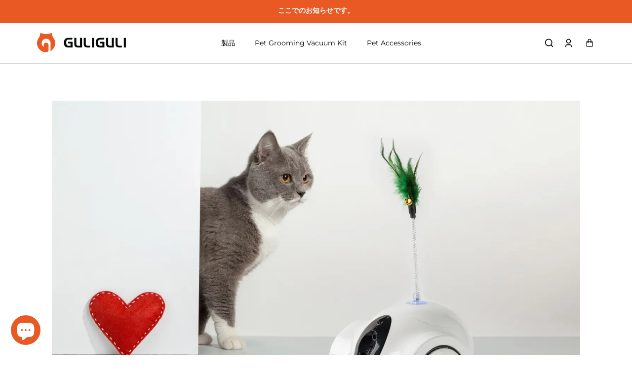

--- FILE ---
content_type: text/html; charset=utf-8
request_url: https://guligulilife.com/ja/blogs/news/a-new-adventure-for-pet-owners-guligulis-companion-robot
body_size: 35254
content:
<!doctype html>
  <html class="no-js" lang="ja">

    <head>
    <script async defer src="https://tools.luckyorange.com/core/lo.js?site-id=d0c77a65"></script>
    <!-- Google Tag Manager -->
<script>(function(w,d,s,l,i){w[l]=w[l]||[];w[l].push({'gtm.start':
new Date().getTime(),event:'gtm.js'});var f=d.getElementsByTagName(s)[0],
j=d.createElement(s),dl=l!='dataLayer'?'&l='+l:'';j.async=true;j.src=
'https://www.googletagmanager.com/gtm.js?id='+i+dl;f.parentNode.insertBefore(j,f);
})(window,document,'script','dataLayer','GTM-T8RMN2S');</script>
<!-- End Google Tag Manager -->
      <!-- Google tag (gtag.js) -->
<script async src="https://www.googletagmanager.com/gtag/js?id=AW-11167512799"></script>
<script>
  window.dataLayer = window.dataLayer || [];
  function gtag(){dataLayer.push(arguments);}
  gtag('js', new Date());

gtag('config', 'AW-11167512799', {'allow_enhanced_conversions': true});
</script>
 
<!--Content in content_for_header -->
<!--LayoutHub-Embed--><meta name="layouthub" /><link rel="stylesheet" href="https://fonts.googleapis.com/css?display=swap&family=Montserrat:100,200,300,400,500,600,700,800,900" /><link rel="stylesheet" type="text/css" href="[data-uri]" media="all">
<!--LH--><!--/LayoutHub-Embed-->


  
      
   
      <meta charset="utf-8">
      <meta http-equiv="X-UA-Compatible" content="IE=edge">
      <meta name="viewport" content="width=device-width,initial-scale=1">
      <meta name="theme-color" content="">
      <link rel="canonical" href="https://guligulilife.com/ja/blogs/news/a-new-adventure-for-pet-owners-guligulis-companion-robot">
      <link rel="preconnect" href="https://cdn.shopify.com" crossorigin><link rel="icon" type="image/png" href="//guligulilife.com/cdn/shop/files/29641056_32x32.png?v=1681479659"><link rel="preconnect" href="https://fonts.shopifycdn.com" crossorigin><title>GULIGULI Official | Smart Pet Companion Brings Joy to Pets</title>
      <meta name="description" content="GULIGULI is an innovative pet life brand, products include an intelligent companion robot, pet grooming brushes, pet cleaning supplies, etc., with simple, stylish, and streamlined design, integrating technology, anatural and aesthetic elements to interpret the lifelong love for pets, making pet life easier and happier.">
  
      
  
      


<meta property="og:site_name" content="A New Adventure for Pet Owners – GULIGULI’s Pet Companion Robot">
<meta property="og:url" content="https://guligulilife.com/ja/blogs/news/a-new-adventure-for-pet-owners-guligulis-companion-robot">
<meta property="og:title" content="A New Adventure for Pet Owners – GULIGULI’s Pet Companion Robot">
<meta property="og:type" content="article">
<meta property="og:description" content="What’s the opposite of the final frontier? More of the same. New research is shedding light on the effects of the sedentary lifestyle — not just on ourselves as humans sitting."><meta property="og:image" content="https://guligulilife.com/cdn/shop/articles/a-new-adventure-for-pet-owners-guligulis-pet-companion-robot_1200x1200.webp?v=1692667029">
<meta property="og:image:secure_url" content="https://guligulilife.com/cdn/shop/articles/a-new-adventure-for-pet-owners-guligulis-pet-companion-robot_1200x1200.webp?v=1692667029">
<meta name="twitter:site" content="@ぐりぐりふん"><meta name="twitter:card" content="summary_large_image">
<meta name="twitter:title" content="A New Adventure for Pet Owners – GULIGULI’s Pet Companion Robot">
<meta name="twitter:description" content="What’s the opposite of the final frontier? More of the same. New research is shedding light on the effects of the sedentary lifestyle — not just on ourselves as humans sitting.">

      
      <!-- For speed optmization purpose -->
 









 
<script>window.performance && window.performance.mark && window.performance.mark('shopify.content_for_header.start');</script><meta name="google-site-verification" content="zayK7kYc-piwtR4r4_C2S5SP07LdtcWu4qXcaWtQ0_w">
<meta id="shopify-digital-wallet" name="shopify-digital-wallet" content="/74581279015/digital_wallets/dialog">
<meta name="shopify-checkout-api-token" content="9d6753099556c57545b79d8b1160110f">
<meta id="in-context-paypal-metadata" data-shop-id="74581279015" data-venmo-supported="false" data-environment="production" data-locale="ja_JP" data-paypal-v4="true" data-currency="USD">
<link rel="alternate" type="application/atom+xml" title="Feed" href="/ja/blogs/news.atom" />
<link rel="alternate" hreflang="x-default" href="https://guligulilife.com/blogs/news/a-new-adventure-for-pet-owners-guligulis-companion-robot">
<link rel="alternate" hreflang="en" href="https://guligulilife.com/blogs/news/a-new-adventure-for-pet-owners-guligulis-companion-robot">
<link rel="alternate" hreflang="ja" href="https://guligulilife.com/ja/blogs/news/a-new-adventure-for-pet-owners-guligulis-companion-robot">
<link rel="alternate" hreflang="de" href="https://guligulilife.com/de/blogs/news/a-new-adventure-for-pet-owners-guligulis-companion-robot">
<script async="async" data-src="/checkouts/internal/preloads.js?locale=ja-US"></script>
<script id="shopify-features" type="application/json">{"accessToken":"9d6753099556c57545b79d8b1160110f","betas":["rich-media-storefront-analytics"],"domain":"guligulilife.com","predictiveSearch":true,"shopId":74581279015,"locale":"ja"}</script>
<script>var Shopify = Shopify || {};
Shopify.shop = "guliguli-8957.myshopify.com";
Shopify.locale = "ja";
Shopify.currency = {"active":"USD","rate":"1.0"};
Shopify.country = "US";
Shopify.theme = {"name":"Effortless v.8","id":150931800359,"schema_name":"Effortless","schema_version":"3.2.0","theme_store_id":1743,"role":"main"};
Shopify.theme.handle = "null";
Shopify.theme.style = {"id":null,"handle":null};
Shopify.cdnHost = "guligulilife.com/cdn";
Shopify.routes = Shopify.routes || {};
Shopify.routes.root = "/ja/";</script>
<script type="module">!function(o){(o.Shopify=o.Shopify||{}).modules=!0}(window);</script>
<script>!function(o){function n(){var o=[];function n(){o.push(Array.prototype.slice.apply(arguments))}return n.q=o,n}var t=o.Shopify=o.Shopify||{};t.loadFeatures=n(),t.autoloadFeatures=n()}(window);</script>
<script id="shop-js-analytics" type="application/json">{"pageType":"article"}</script>
<script defer="defer" async type="module" data-src="//guligulilife.com/cdn/shopifycloud/shop-js/modules/v2/client.init-shop-cart-sync_0MstufBG.ja.esm.js"></script>
<script defer="defer" async type="module" data-src="//guligulilife.com/cdn/shopifycloud/shop-js/modules/v2/chunk.common_jll-23Z1.esm.js"></script>
<script defer="defer" async type="module" data-src="//guligulilife.com/cdn/shopifycloud/shop-js/modules/v2/chunk.modal_HXih6-AF.esm.js"></script>
<script type="module">
  await import("//guligulilife.com/cdn/shopifycloud/shop-js/modules/v2/client.init-shop-cart-sync_0MstufBG.ja.esm.js");
await import("//guligulilife.com/cdn/shopifycloud/shop-js/modules/v2/chunk.common_jll-23Z1.esm.js");
await import("//guligulilife.com/cdn/shopifycloud/shop-js/modules/v2/chunk.modal_HXih6-AF.esm.js");

  window.Shopify.SignInWithShop?.initShopCartSync?.({"fedCMEnabled":true,"windoidEnabled":true});

</script>
<script>(function() {
  var isLoaded = false;
  function asyncLoad() {
    if (isLoaded) return;
    isLoaded = true;
    var urls = ["https:\/\/cdn.ryviu.com\/v\/static\/js\/app.js?n=1\u0026shop=guliguli-8957.myshopify.com","https:\/\/pmslider.netlify.app\/s2\/guliguli-8957.js?abg=\u0026ac1=7C7C7C\u0026ap=\u0026ar=\u0026at=cho\u0026dbg=\u0026dc1=e95924\u0026dc2=A6A6A6\u0026dl=v\u0026dp=\u0026dt=2xthmb\u0026eov=1\u0026ev=1\u0026ezc=1\u0026ezh=1\u0026haob=\u0026haom=\u0026pvi=\u0026saoh=\u0026sm=a\u0026v=4\u0026shop=guliguli-8957.myshopify.com","https:\/\/trust.conversionbear.com\/script?app=trust_badge\u0026shop=guliguli-8957.myshopify.com","https:\/\/advanced-payment-icons.kalis.no\/shop\/guliguli-8957.myshopify.com\/script\/guliguli-8957.myshopify.com.js?ver=20231226042300_997829\u0026shop=guliguli-8957.myshopify.com"];
    for (var i = 0; i < urls.length; i++) {
      var s = document.createElement('script');
      s.type = 'text/javascript';
      s.async = true;
      s.src = urls[i];
      var x = document.getElementsByTagName('script')[0];
      x.parentNode.insertBefore(s, x);
    }
  };
  document.addEventListener('StartAsyncLoading',function(event){asyncLoad();});if(window.attachEvent) {
    window.attachEvent('onload', function(){});
  } else {
    window.addEventListener('load', function(){}, false);
  }
})();</script>
<script id="__st">var __st={"a":74581279015,"offset":-18000,"reqid":"d3930fe6-a583-454c-b73d-e554d85786cd-1769056139","pageurl":"guligulilife.com\/ja\/blogs\/news\/a-new-adventure-for-pet-owners-guligulis-companion-robot","s":"articles-605795549479","u":"f7f9ded55c24","p":"article","rtyp":"article","rid":605795549479};</script>
<script>window.ShopifyPaypalV4VisibilityTracking = true;</script>
<script id="captcha-bootstrap">!function(){'use strict';const t='contact',e='account',n='new_comment',o=[[t,t],['blogs',n],['comments',n],[t,'customer']],c=[[e,'customer_login'],[e,'guest_login'],[e,'recover_customer_password'],[e,'create_customer']],r=t=>t.map((([t,e])=>`form[action*='/${t}']:not([data-nocaptcha='true']) input[name='form_type'][value='${e}']`)).join(','),a=t=>()=>t?[...document.querySelectorAll(t)].map((t=>t.form)):[];function s(){const t=[...o],e=r(t);return a(e)}const i='password',u='form_key',d=['recaptcha-v3-token','g-recaptcha-response','h-captcha-response',i],f=()=>{try{return window.sessionStorage}catch{return}},m='__shopify_v',_=t=>t.elements[u];function p(t,e,n=!1){try{const o=window.sessionStorage,c=JSON.parse(o.getItem(e)),{data:r}=function(t){const{data:e,action:n}=t;return t[m]||n?{data:e,action:n}:{data:t,action:n}}(c);for(const[e,n]of Object.entries(r))t.elements[e]&&(t.elements[e].value=n);n&&o.removeItem(e)}catch(o){console.error('form repopulation failed',{error:o})}}const l='form_type',E='cptcha';function T(t){t.dataset[E]=!0}const w=window,h=w.document,L='Shopify',v='ce_forms',y='captcha';let A=!1;((t,e)=>{const n=(g='f06e6c50-85a8-45c8-87d0-21a2b65856fe',I='https://cdn.shopify.com/shopifycloud/storefront-forms-hcaptcha/ce_storefront_forms_captcha_hcaptcha.v1.5.2.iife.js',D={infoText:'hCaptchaによる保護',privacyText:'プライバシー',termsText:'利用規約'},(t,e,n)=>{const o=w[L][v],c=o.bindForm;if(c)return c(t,g,e,D).then(n);var r;o.q.push([[t,g,e,D],n]),r=I,A||(h.body.append(Object.assign(h.createElement('script'),{id:'captcha-provider',async:!0,src:r})),A=!0)});var g,I,D;w[L]=w[L]||{},w[L][v]=w[L][v]||{},w[L][v].q=[],w[L][y]=w[L][y]||{},w[L][y].protect=function(t,e){n(t,void 0,e),T(t)},Object.freeze(w[L][y]),function(t,e,n,w,h,L){const[v,y,A,g]=function(t,e,n){const i=e?o:[],u=t?c:[],d=[...i,...u],f=r(d),m=r(i),_=r(d.filter((([t,e])=>n.includes(e))));return[a(f),a(m),a(_),s()]}(w,h,L),I=t=>{const e=t.target;return e instanceof HTMLFormElement?e:e&&e.form},D=t=>v().includes(t);t.addEventListener('submit',(t=>{const e=I(t);if(!e)return;const n=D(e)&&!e.dataset.hcaptchaBound&&!e.dataset.recaptchaBound,o=_(e),c=g().includes(e)&&(!o||!o.value);(n||c)&&t.preventDefault(),c&&!n&&(function(t){try{if(!f())return;!function(t){const e=f();if(!e)return;const n=_(t);if(!n)return;const o=n.value;o&&e.removeItem(o)}(t);const e=Array.from(Array(32),(()=>Math.random().toString(36)[2])).join('');!function(t,e){_(t)||t.append(Object.assign(document.createElement('input'),{type:'hidden',name:u})),t.elements[u].value=e}(t,e),function(t,e){const n=f();if(!n)return;const o=[...t.querySelectorAll(`input[type='${i}']`)].map((({name:t})=>t)),c=[...d,...o],r={};for(const[a,s]of new FormData(t).entries())c.includes(a)||(r[a]=s);n.setItem(e,JSON.stringify({[m]:1,action:t.action,data:r}))}(t,e)}catch(e){console.error('failed to persist form',e)}}(e),e.submit())}));const S=(t,e)=>{t&&!t.dataset[E]&&(n(t,e.some((e=>e===t))),T(t))};for(const o of['focusin','change'])t.addEventListener(o,(t=>{const e=I(t);D(e)&&S(e,y())}));const B=e.get('form_key'),M=e.get(l),P=B&&M;t.addEventListener('DOMContentLoaded',(()=>{const t=y();if(P)for(const e of t)e.elements[l].value===M&&p(e,B);[...new Set([...A(),...v().filter((t=>'true'===t.dataset.shopifyCaptcha))])].forEach((e=>S(e,t)))}))}(h,new URLSearchParams(w.location.search),n,t,e,['guest_login'])})(!0,!0)}();</script>
<script integrity="sha256-4kQ18oKyAcykRKYeNunJcIwy7WH5gtpwJnB7kiuLZ1E=" data-source-attribution="shopify.loadfeatures" defer="defer" data-src="//guligulilife.com/cdn/shopifycloud/storefront/assets/storefront/load_feature-a0a9edcb.js" crossorigin="anonymous"></script>
<script data-source-attribution="shopify.dynamic_checkout.dynamic.init">var Shopify=Shopify||{};Shopify.PaymentButton=Shopify.PaymentButton||{isStorefrontPortableWallets:!0,init:function(){window.Shopify.PaymentButton.init=function(){};var t=document.createElement("script");t.data-src="https://guligulilife.com/cdn/shopifycloud/portable-wallets/latest/portable-wallets.ja.js",t.type="module",document.head.appendChild(t)}};
</script>
<script data-source-attribution="shopify.dynamic_checkout.buyer_consent">
  function portableWalletsHideBuyerConsent(e){var t=document.getElementById("shopify-buyer-consent"),n=document.getElementById("shopify-subscription-policy-button");t&&n&&(t.classList.add("hidden"),t.setAttribute("aria-hidden","true"),n.removeEventListener("click",e))}function portableWalletsShowBuyerConsent(e){var t=document.getElementById("shopify-buyer-consent"),n=document.getElementById("shopify-subscription-policy-button");t&&n&&(t.classList.remove("hidden"),t.removeAttribute("aria-hidden"),n.addEventListener("click",e))}window.Shopify?.PaymentButton&&(window.Shopify.PaymentButton.hideBuyerConsent=portableWalletsHideBuyerConsent,window.Shopify.PaymentButton.showBuyerConsent=portableWalletsShowBuyerConsent);
</script>
<script data-source-attribution="shopify.dynamic_checkout.cart.bootstrap">document.addEventListener("DOMContentLoaded",(function(){function t(){return document.querySelector("shopify-accelerated-checkout-cart, shopify-accelerated-checkout")}if(t())Shopify.PaymentButton.init();else{new MutationObserver((function(e,n){t()&&(Shopify.PaymentButton.init(),n.disconnect())})).observe(document.body,{childList:!0,subtree:!0})}}));
</script>
<link id="shopify-accelerated-checkout-styles" rel="stylesheet" media="screen" href="https://guligulilife.com/cdn/shopifycloud/portable-wallets/latest/accelerated-checkout-backwards-compat.css" crossorigin="anonymous">
<style id="shopify-accelerated-checkout-cart">
        #shopify-buyer-consent {
  margin-top: 1em;
  display: inline-block;
  width: 100%;
}

#shopify-buyer-consent.hidden {
  display: none;
}

#shopify-subscription-policy-button {
  background: none;
  border: none;
  padding: 0;
  text-decoration: underline;
  font-size: inherit;
  cursor: pointer;
}

#shopify-subscription-policy-button::before {
  box-shadow: none;
}

      </style>
<script id="sections-script" data-sections="header" defer="defer" src="//guligulilife.com/cdn/shop/t/18/compiled_assets/scripts.js?v=2516"></script>
<script>window.performance && window.performance.mark && window.performance.mark('shopify.content_for_header.end');</script>


  
      <style data-shopify>
        @font-face {
  font-family: Montserrat;
  font-weight: 400;
  font-style: normal;
  font-display: swap;
  src: url("//guligulilife.com/cdn/fonts/montserrat/montserrat_n4.81949fa0ac9fd2021e16436151e8eaa539321637.woff2") format("woff2"),
       url("//guligulilife.com/cdn/fonts/montserrat/montserrat_n4.a6c632ca7b62da89c3594789ba828388aac693fe.woff") format("woff");
}

        @font-face {
  font-family: Montserrat;
  font-weight: 700;
  font-style: normal;
  font-display: swap;
  src: url("//guligulilife.com/cdn/fonts/montserrat/montserrat_n7.3c434e22befd5c18a6b4afadb1e3d77c128c7939.woff2") format("woff2"),
       url("//guligulilife.com/cdn/fonts/montserrat/montserrat_n7.5d9fa6e2cae713c8fb539a9876489d86207fe957.woff") format("woff");
}

        @font-face {
  font-family: Montserrat;
  font-weight: 400;
  font-style: italic;
  font-display: swap;
  src: url("//guligulilife.com/cdn/fonts/montserrat/montserrat_i4.5a4ea298b4789e064f62a29aafc18d41f09ae59b.woff2") format("woff2"),
       url("//guligulilife.com/cdn/fonts/montserrat/montserrat_i4.072b5869c5e0ed5b9d2021e4c2af132e16681ad2.woff") format("woff");
}

        @font-face {
  font-family: Montserrat;
  font-weight: 700;
  font-style: italic;
  font-display: swap;
  src: url("//guligulilife.com/cdn/fonts/montserrat/montserrat_i7.a0d4a463df4f146567d871890ffb3c80408e7732.woff2") format("woff2"),
       url("//guligulilife.com/cdn/fonts/montserrat/montserrat_i7.f6ec9f2a0681acc6f8152c40921d2a4d2e1a2c78.woff") format("woff");
}

        
  
        :root {
          --font-body-family: Montserrat, sans-serif;
          --font-body-style: normal;
          --font-body-weight: 400;
  
          --font-heading-family: "system_ui", -apple-system, 'Segoe UI', Roboto, 'Helvetica Neue', 'Noto Sans', 'Liberation Sans', Arial, sans-serif, 'Apple Color Emoji', 'Segoe UI Emoji', 'Segoe UI Symbol', 'Noto Color Emoji';
          --font-heading-style: normal;
          --font-heading-weight: 400;
  
          --font-body-scale: 1.0;
          --font-heading-scale: 1.0;
  
          --color-text: 0, 0, 0;
          --color-shadow: 0, 0, 0;
          --color-background-1: 255, 255, 255;
          --color-background-2: 233, 89, 36;
          --color-base-solid-button-labels: 255, 255, 255;
          --color-base-outline-button-labels: 0, 0, 0;
          --color-accent-1: 233, 89, 36;
          --color-accent-2: 233, 89, 36;
          --payment-terms-background-color: #FFFFFF;
          --color-input-border: #b9bec5;
          --color-focus: #ffd09d;
  
          --page-width: 1200px;
          --page-width-margin: 0rem;
  
          --badge-sale-bg-color: #e95924;
          --badge-sale-color: #fff;
          --badge-sold-out-bg-color: #2d2d2d;
          --badge-sold-out-color: #fff;
  
          --colorHeader: #ffffff;
          --colorHeaderText:#000000;
  
          --colorMenu: #ffffff;
          --colorMenuText: #111;
          --colorMenuSocial: #111; 
  
          --colorFooter: #ffd09d;
          --colorFooterBorder:#c1c1c1;
          --colorFooterText:#ffffff;
  
          --socialCircleWidth: 22px;
          --socialIconWidth: 22px;
          --socialIconColor: #c7844f;
          --socialCircleColor: ;         
        }
      </style>
  
      <link href="//guligulilife.com/cdn/shop/t/18/assets/base.css?v=114581520845299550001692160342" rel="stylesheet" type="text/css" media="all" />
      <link href="//guligulilife.com/cdn/shop/t/18/assets/bulk_products.css?v=50014551510578329931685931468" rel="stylesheet" type="text/css" media="all" />
<link rel="preload" as="font" href="//guligulilife.com/cdn/fonts/montserrat/montserrat_n4.81949fa0ac9fd2021e16436151e8eaa539321637.woff2" type="font/woff2" crossorigin><link rel="stylesheet" data-href="//guligulilife.com/cdn/shop/t/18/assets/component-predictive-search.css?v=1589136469341437221685931468" media="print" onload="this.media='all'"><script>document.documentElement.className = document.documentElement.className.replace('no-js', 'js');
      if (Shopify.designMode) {
        document.documentElement.classList.add('shopify-design-mode');
      }
      </script>
    



  <!-- "snippets/shogun-head.liquid" was not rendered, the associated app was uninstalled -->
 <!-- Google Webmaster Tools Site Verification -->
<meta name="google-site-verification" content="zayK7kYc-piwtR4r4_C2S5SP07LdtcWu4qXcaWtQ0_w" />




<script src="//staticxx.s3.amazonaws.com/aio_stats_lib_v1.min.js?v=1.0"></script><!-- BEGIN app block: shopify://apps/ryviu-product-reviews-app/blocks/ryviu-js/807ad6ed-1a6a-4559-abea-ed062858d9da -->
<script>
  // RYVIU APP :: Settings
  var ryviu_global_settings = {"en":"{\"review_widget\":{\"reviewTotalText\":\"Review\",\"reviewTotalTexts\":\"Reviews\",\"reviewText\":\"review\",\"reviewsText\":\"reviews\",\"titleWrite\":\"Write a review\",\"titleCustomer\":\"Customer Reviews\",\"tstar5\":\"Excellent\",\"tstar4\":\"Very Good\",\"tstar3\":\"Average\",\"tstar2\":\"Poor\",\"tstar1\":\"Terrible\",\"emptyDescription\":\"There are no reviews.\",\"noticeWriteFirst\":\"Be the first to\",\"filter_review\":\"Filter\",\"filter_photo\":\"With photos\",\"filter_replies\":\"With replies\",\"sortbyText\":\"Sort by:\",\"latestText\":\"Latest\",\"oldestText\":\"Oldest\",\"imagesSortText\":\"Images\",\"defaultSortText\":\"Default\",\"clearText\":\"All\",\"mostLikeSortText\":\"Most likes\",\"showingText\":\"Showing\",\"ofText\":\"of\",\"byText\":\"By\",\"customerPhotos\":\"Customer Photos\",\"average\":\"Average\",\"replyText\":\"reply\",\"repliesText\":\"replies\",\"hasOnly\":\"Has one\",\"textVerified\":\"Verified Purchase\",\"ryplyText\":\"Comment\",\"helpulText\":\"Is this helpful?\",\"clear_all\":\"Clear all\",\"filter_list\":\"Filter\",\"starsText\":\"stars\",\"starText\":\"Star\",\"submitDoneText\":\"Your review has been submitted.\",\"submitErrorText\":\"Can not send your review.\",\"textNotFound\":\"No results found.\",\"thankYou\":\"Thank you!\",\"loadMore\":\"Load more\",\"seeLess\":\"See less\",\"seeMore\":\"See more\"},\"form\":{\"titleForm\":\"Rate Us\",\"titleFormReviewEmail\":\"Leave feedback\",\"titleWriteEmailForm\":\"Rating\",\"required\":\"Please enter required fields\",\"qualityText\":\"Quality*\",\"titleName\":\"Your Name\",\"placeholderName\":\"John Smith\",\"titleEmail\":\"Your Email\",\"placeholderEmail\":\"example@yourdomain.com\",\"titleSubject\":\"Review Title\",\"placeholderSubject\":\"Look great\",\"titleMessenger\":\"Review Content\",\"placeholderMessenger\":\"Write something\",\"addPhotos\":\"Upload Photos\",\"acceptFile\":\"Accept .jpg, .png and max 2MB each\",\"titleSubmit\":\"Submit Your Review\",\"productNotFound\":\"Not Found\",\"titleReply\":\"Replies\",\"titleReplyWrite\":\"Write a reply\",\"titleComment\":\"Comment\",\"placeholderCommentMessenger\":\"Write something\",\"buttonReply\":\"Submit\",\"buttonCancelReply\":\"Cancel\",\"commentButton\":\"Comment\",\"replyIsunderReivew\":\"Your reply is under review.\",\"errorSentReply\":\"Can not send your reply.\"},\"questions\":{\"see_all\":\"See all\",\"titleCustomer\":\"\",\"by_text\":\"Author\",\"on_text\":\"am\",\"answer_text\":\"Answer question\",\"no_question\":\"No question\",\"no_searched\":\"No questions found\",\"shop_owner\":\"Shop owner\",\"input_text\":\"Have a question? Search for answers\",\"community_text\":\"Ask the community here\",\"ask_community_text\":\"Ask the community\",\"showing_text\":\"Show\",\"of_text\":\"of\",\"questions_text\":\"questions\",\"question_text\":\"question\",\"newest_text\":\"Latest New\",\"helpful_text\":\"Most helpful\",\"title_form\":\"No answer found?\",\"des_form\":\"Ask a question to the community here\",\"send_question_success\":\"Your question sent\",\"send_question_error\":\"Your question cannot be sent\",\"name_form\":\"Your Name\",\"placeholderName\":\"John Smith\",\"answered_question_text\":\"answered question\",\"answered_questions_text\":\"answered questions\",\"question_error_fill\":\"Please fill in all fields before submitting your answer.\",\"title_answer_form\":\"Answer question\",\"send_reply_success\":\"Your answer has been sent to shop owner.\",\"send_reply_error\":\"Your answer can't sent\",\"question_answer_form\":\"Question\",\"answer_form\":\"Your answers\",\"placeholder_answer_form\":\"Answer is a required field!\",\"email_form\":\"Your E-Mail Adresse\",\"placeholderEmail\":\"example@yourdomain.com\",\"question_form\":\"Your question\",\"placeholder_question_form\":\"Question is a required field!\",\"answer_error_fill\":\"Please fill in all fields before submitting your answer.\",\"submit_answer_form\":\"Send a reply\",\"submit_form\":\"Send a question\",\"totalAnswers\":\"Total\",\"answersText\":\"answers\",\"answerText\":\"answer\",\"voteText\":\"vote\",\"votesText\":\"votes\",\"sort_by\":\"Sort by\",\"no_answer\":\"No answer\"}}","form":{"showTitle":true,"titleForm":"Rate Us","titleName":"Your Name","colorInput":"#464646","colorTitle":"#696969","noticeName":"Your name is required field","titleEmail":"Your Email","autoPublish":true,"colorNotice":"#dd2c00","colorSubmit":"#ffffff","noticeEmail":"Your email is required and valid email","titleSubmit":"Submit Your Review","titleSubject":"Review Title","titleSuccess":"Thank you! Your review is submited.","colorStarForm":"#ececec","noticeSubject":"Title is required field","showtitleForm":true,"titleMessenger":"Review Content","noticeMessenger":"Your review is required field","placeholderName":"John Smith","starActivecolor":"#fdbc00","backgroundSubmit":"#00aeef","placeholderEmail":"example@yourdomain.com","placeholderSubject":"Look great","placeholderMessenger":"Write something","loadAfterContentLoaded":true},"questions":{"by_text":"Author","of_text":"of","on_text":"am","des_form":"Ask a question to the community here","approving":true,"name_form":"Your Name","email_form":"Your E-Mail Adresse","input_text":"Have a question? Search for answers","title_form":"No answer found?","answer_form":"Your answers","answer_text":"Answer question","newest_text":"Latest New","notice_form":"Complete before submitting","submit_form":"Send a question","helpful_text":"Most helpful","showing_text":"Show","question_form":"Your question","titleCustomer":"","community_text":"Ask the community here","questions_text":"questions","title_answer_form":"Answer question","ask_community_text":"Ask the community","submit_answer_form":"Send a reply","write_question_text":"Ask a question","question_answer_form":"Question","placeholder_answer_form":"Answer is a required field!","placeholder_question_form":"Question is a required field!"},"targetLang":"en","review_widget":{"star":1,"style":"style2","title":true,"ofText":"of","tstar1":"Terrible","tstar2":"Poor","tstar3":"Average","tstar4":"Very Good","tstar5":"Excellent","nostars":false,"nowrite":false,"hideFlag":false,"hidedate":false,"noavatar":false,"noreview":true,"order_by":"late","showText":"Show:","showspam":true,"noReviews":"No reviews","outofText":"out of","random_to":20,"ryplyText":"Comment","starStyle":"style1","starcolor":"#e6e6e6","starsText":"stars","boostPopup":true,"colorTitle":"#6c8187","colorWrite":"#ffffff","customDate":"dd\/MM\/yy","dateSelect":"dateDefaut","helpulText":"Is this helpful?","latestText":"Latest","nolastname":false,"oldestText":"Oldest","paddingTop":"0","reviewText":"review","sortbyText":"Sort by:","starHeight":13,"titleWrite":"Write a review","borderColor":"#ffffff","borderStyle":"solid","borderWidth":"0","colorAvatar":"#f8f8f8","firstReview":"Write a first review now","paddingLeft":"0","random_from":0,"reviewsText":"reviews","showingText":"Showing","disableReply":true,"paddingRight":"0","payment_type":"Monthly","textVerified":"Verified Purchase","colorVerified":"#05d92d","disableHelpul":false,"disableWidget":false,"paddingBottom":"0","s_fed_content":true,"titleCustomer":"Customer Reviews","featureSidebar":false,"filter_reviews":"all","backgroundRyviu":"transparent","backgroundWrite":"#ffb102","disablePurchase":false,"starActiveStyle":"style1","starActivecolor":"#fdbc00","show_title_customer":false,"filter_reviews_local":"US"},"design_settings":{"date":"timeago","sort":"late","showing":30,"url_shop":"guligulilife.com","colection":true,"no_number":false,"no_review":true,"defautDate":"timeago","defaultDate":"timeago","client_theme":"masonry","verify_reply":true,"verify_review":true,"reviews_per_page":"10","aimgs":false}};
  var ryviu_version = '1';
  if (typeof Shopify !== 'undefined' && Shopify.designMode && document.documentElement) {
    document.documentElement.classList.add('ryviu-shopify-mode');
  }
</script>



<!-- END app block --><script src="https://cdn.shopify.com/extensions/e8878072-2f6b-4e89-8082-94b04320908d/inbox-1254/assets/inbox-chat-loader.js" type="text/javascript" defer="defer"></script>
<script src="https://cdn.shopify.com/extensions/01997694-28ab-722d-9d39-927910334461/buystro-6/assets/mps-buy-me.min.js" type="text/javascript" defer="defer"></script>
<script src="https://cdn.shopify.com/extensions/019b8d54-2388-79d8-becc-d32a3afe2c7a/omnisend-50/assets/omnisend-in-shop.js" type="text/javascript" defer="defer"></script>
<link href="https://monorail-edge.shopifysvc.com" rel="dns-prefetch">
<script>(function(){if ("sendBeacon" in navigator && "performance" in window) {try {var session_token_from_headers = performance.getEntriesByType('navigation')[0].serverTiming.find(x => x.name == '_s').description;} catch {var session_token_from_headers = undefined;}var session_cookie_matches = document.cookie.match(/_shopify_s=([^;]*)/);var session_token_from_cookie = session_cookie_matches && session_cookie_matches.length === 2 ? session_cookie_matches[1] : "";var session_token = session_token_from_headers || session_token_from_cookie || "";function handle_abandonment_event(e) {var entries = performance.getEntries().filter(function(entry) {return /monorail-edge.shopifysvc.com/.test(entry.name);});if (!window.abandonment_tracked && entries.length === 0) {window.abandonment_tracked = true;var currentMs = Date.now();var navigation_start = performance.timing.navigationStart;var payload = {shop_id: 74581279015,url: window.location.href,navigation_start,duration: currentMs - navigation_start,session_token,page_type: "article"};window.navigator.sendBeacon("https://monorail-edge.shopifysvc.com/v1/produce", JSON.stringify({schema_id: "online_store_buyer_site_abandonment/1.1",payload: payload,metadata: {event_created_at_ms: currentMs,event_sent_at_ms: currentMs}}));}}window.addEventListener('pagehide', handle_abandonment_event);}}());</script>
<script id="web-pixels-manager-setup">(function e(e,d,r,n,o){if(void 0===o&&(o={}),!Boolean(null===(a=null===(i=window.Shopify)||void 0===i?void 0:i.analytics)||void 0===a?void 0:a.replayQueue)){var i,a;window.Shopify=window.Shopify||{};var t=window.Shopify;t.analytics=t.analytics||{};var s=t.analytics;s.replayQueue=[],s.publish=function(e,d,r){return s.replayQueue.push([e,d,r]),!0};try{self.performance.mark("wpm:start")}catch(e){}var l=function(){var e={modern:/Edge?\/(1{2}[4-9]|1[2-9]\d|[2-9]\d{2}|\d{4,})\.\d+(\.\d+|)|Firefox\/(1{2}[4-9]|1[2-9]\d|[2-9]\d{2}|\d{4,})\.\d+(\.\d+|)|Chrom(ium|e)\/(9{2}|\d{3,})\.\d+(\.\d+|)|(Maci|X1{2}).+ Version\/(15\.\d+|(1[6-9]|[2-9]\d|\d{3,})\.\d+)([,.]\d+|)( \(\w+\)|)( Mobile\/\w+|) Safari\/|Chrome.+OPR\/(9{2}|\d{3,})\.\d+\.\d+|(CPU[ +]OS|iPhone[ +]OS|CPU[ +]iPhone|CPU IPhone OS|CPU iPad OS)[ +]+(15[._]\d+|(1[6-9]|[2-9]\d|\d{3,})[._]\d+)([._]\d+|)|Android:?[ /-](13[3-9]|1[4-9]\d|[2-9]\d{2}|\d{4,})(\.\d+|)(\.\d+|)|Android.+Firefox\/(13[5-9]|1[4-9]\d|[2-9]\d{2}|\d{4,})\.\d+(\.\d+|)|Android.+Chrom(ium|e)\/(13[3-9]|1[4-9]\d|[2-9]\d{2}|\d{4,})\.\d+(\.\d+|)|SamsungBrowser\/([2-9]\d|\d{3,})\.\d+/,legacy:/Edge?\/(1[6-9]|[2-9]\d|\d{3,})\.\d+(\.\d+|)|Firefox\/(5[4-9]|[6-9]\d|\d{3,})\.\d+(\.\d+|)|Chrom(ium|e)\/(5[1-9]|[6-9]\d|\d{3,})\.\d+(\.\d+|)([\d.]+$|.*Safari\/(?![\d.]+ Edge\/[\d.]+$))|(Maci|X1{2}).+ Version\/(10\.\d+|(1[1-9]|[2-9]\d|\d{3,})\.\d+)([,.]\d+|)( \(\w+\)|)( Mobile\/\w+|) Safari\/|Chrome.+OPR\/(3[89]|[4-9]\d|\d{3,})\.\d+\.\d+|(CPU[ +]OS|iPhone[ +]OS|CPU[ +]iPhone|CPU IPhone OS|CPU iPad OS)[ +]+(10[._]\d+|(1[1-9]|[2-9]\d|\d{3,})[._]\d+)([._]\d+|)|Android:?[ /-](13[3-9]|1[4-9]\d|[2-9]\d{2}|\d{4,})(\.\d+|)(\.\d+|)|Mobile Safari.+OPR\/([89]\d|\d{3,})\.\d+\.\d+|Android.+Firefox\/(13[5-9]|1[4-9]\d|[2-9]\d{2}|\d{4,})\.\d+(\.\d+|)|Android.+Chrom(ium|e)\/(13[3-9]|1[4-9]\d|[2-9]\d{2}|\d{4,})\.\d+(\.\d+|)|Android.+(UC? ?Browser|UCWEB|U3)[ /]?(15\.([5-9]|\d{2,})|(1[6-9]|[2-9]\d|\d{3,})\.\d+)\.\d+|SamsungBrowser\/(5\.\d+|([6-9]|\d{2,})\.\d+)|Android.+MQ{2}Browser\/(14(\.(9|\d{2,})|)|(1[5-9]|[2-9]\d|\d{3,})(\.\d+|))(\.\d+|)|K[Aa][Ii]OS\/(3\.\d+|([4-9]|\d{2,})\.\d+)(\.\d+|)/},d=e.modern,r=e.legacy,n=navigator.userAgent;return n.match(d)?"modern":n.match(r)?"legacy":"unknown"}(),u="modern"===l?"modern":"legacy",c=(null!=n?n:{modern:"",legacy:""})[u],f=function(e){return[e.baseUrl,"/wpm","/b",e.hashVersion,"modern"===e.buildTarget?"m":"l",".js"].join("")}({baseUrl:d,hashVersion:r,buildTarget:u}),m=function(e){var d=e.version,r=e.bundleTarget,n=e.surface,o=e.pageUrl,i=e.monorailEndpoint;return{emit:function(e){var a=e.status,t=e.errorMsg,s=(new Date).getTime(),l=JSON.stringify({metadata:{event_sent_at_ms:s},events:[{schema_id:"web_pixels_manager_load/3.1",payload:{version:d,bundle_target:r,page_url:o,status:a,surface:n,error_msg:t},metadata:{event_created_at_ms:s}}]});if(!i)return console&&console.warn&&console.warn("[Web Pixels Manager] No Monorail endpoint provided, skipping logging."),!1;try{return self.navigator.sendBeacon.bind(self.navigator)(i,l)}catch(e){}var u=new XMLHttpRequest;try{return u.open("POST",i,!0),u.setRequestHeader("Content-Type","text/plain"),u.send(l),!0}catch(e){return console&&console.warn&&console.warn("[Web Pixels Manager] Got an unhandled error while logging to Monorail."),!1}}}}({version:r,bundleTarget:l,surface:e.surface,pageUrl:self.location.href,monorailEndpoint:e.monorailEndpoint});try{o.browserTarget=l,function(e){var d=e.src,r=e.async,n=void 0===r||r,o=e.onload,i=e.onerror,a=e.sri,t=e.scriptDataAttributes,s=void 0===t?{}:t,l=document.createElement("script"),u=document.querySelector("head"),c=document.querySelector("body");if(l.async=n,l.src=d,a&&(l.integrity=a,l.crossOrigin="anonymous"),s)for(var f in s)if(Object.prototype.hasOwnProperty.call(s,f))try{l.dataset[f]=s[f]}catch(e){}if(o&&l.addEventListener("load",o),i&&l.addEventListener("error",i),u)u.appendChild(l);else{if(!c)throw new Error("Did not find a head or body element to append the script");c.appendChild(l)}}({src:f,async:!0,onload:function(){if(!function(){var e,d;return Boolean(null===(d=null===(e=window.Shopify)||void 0===e?void 0:e.analytics)||void 0===d?void 0:d.initialized)}()){var d=window.webPixelsManager.init(e)||void 0;if(d){var r=window.Shopify.analytics;r.replayQueue.forEach((function(e){var r=e[0],n=e[1],o=e[2];d.publishCustomEvent(r,n,o)})),r.replayQueue=[],r.publish=d.publishCustomEvent,r.visitor=d.visitor,r.initialized=!0}}},onerror:function(){return m.emit({status:"failed",errorMsg:"".concat(f," has failed to load")})},sri:function(e){var d=/^sha384-[A-Za-z0-9+/=]+$/;return"string"==typeof e&&d.test(e)}(c)?c:"",scriptDataAttributes:o}),m.emit({status:"loading"})}catch(e){m.emit({status:"failed",errorMsg:(null==e?void 0:e.message)||"Unknown error"})}}})({shopId: 74581279015,storefrontBaseUrl: "https://guligulilife.com",extensionsBaseUrl: "https://extensions.shopifycdn.com/cdn/shopifycloud/web-pixels-manager",monorailEndpoint: "https://monorail-edge.shopifysvc.com/unstable/produce_batch",surface: "storefront-renderer",enabledBetaFlags: ["2dca8a86"],webPixelsConfigList: [{"id":"815038759","configuration":"{\"config\":\"{\\\"pixel_id\\\":\\\"G-LQM9RJHN2R\\\",\\\"target_country\\\":\\\"US\\\",\\\"gtag_events\\\":[{\\\"type\\\":\\\"begin_checkout\\\",\\\"action_label\\\":\\\"G-LQM9RJHN2R\\\"},{\\\"type\\\":\\\"search\\\",\\\"action_label\\\":\\\"G-LQM9RJHN2R\\\"},{\\\"type\\\":\\\"view_item\\\",\\\"action_label\\\":[\\\"G-LQM9RJHN2R\\\",\\\"MC-DZH94PDLFR\\\"]},{\\\"type\\\":\\\"purchase\\\",\\\"action_label\\\":[\\\"G-LQM9RJHN2R\\\",\\\"MC-DZH94PDLFR\\\"]},{\\\"type\\\":\\\"page_view\\\",\\\"action_label\\\":[\\\"G-LQM9RJHN2R\\\",\\\"MC-DZH94PDLFR\\\"]},{\\\"type\\\":\\\"add_payment_info\\\",\\\"action_label\\\":\\\"G-LQM9RJHN2R\\\"},{\\\"type\\\":\\\"add_to_cart\\\",\\\"action_label\\\":\\\"G-LQM9RJHN2R\\\"}],\\\"enable_monitoring_mode\\\":false}\"}","eventPayloadVersion":"v1","runtimeContext":"OPEN","scriptVersion":"b2a88bafab3e21179ed38636efcd8a93","type":"APP","apiClientId":1780363,"privacyPurposes":[],"dataSharingAdjustments":{"protectedCustomerApprovalScopes":["read_customer_address","read_customer_email","read_customer_name","read_customer_personal_data","read_customer_phone"]}},{"id":"424739111","configuration":"{\"apiURL\":\"https:\/\/api.omnisend.com\",\"appURL\":\"https:\/\/app.omnisend.com\",\"brandID\":\"64ddcf49e5f07a0d6f344b92\",\"trackingURL\":\"https:\/\/wt.omnisendlink.com\"}","eventPayloadVersion":"v1","runtimeContext":"STRICT","scriptVersion":"aa9feb15e63a302383aa48b053211bbb","type":"APP","apiClientId":186001,"privacyPurposes":["ANALYTICS","MARKETING","SALE_OF_DATA"],"dataSharingAdjustments":{"protectedCustomerApprovalScopes":["read_customer_address","read_customer_email","read_customer_name","read_customer_personal_data","read_customer_phone"]}},{"id":"shopify-app-pixel","configuration":"{}","eventPayloadVersion":"v1","runtimeContext":"STRICT","scriptVersion":"0450","apiClientId":"shopify-pixel","type":"APP","privacyPurposes":["ANALYTICS","MARKETING"]},{"id":"shopify-custom-pixel","eventPayloadVersion":"v1","runtimeContext":"LAX","scriptVersion":"0450","apiClientId":"shopify-pixel","type":"CUSTOM","privacyPurposes":["ANALYTICS","MARKETING"]}],isMerchantRequest: false,initData: {"shop":{"name":"GULIGULI","paymentSettings":{"currencyCode":"USD"},"myshopifyDomain":"guliguli-8957.myshopify.com","countryCode":"CN","storefrontUrl":"https:\/\/guligulilife.com\/ja"},"customer":null,"cart":null,"checkout":null,"productVariants":[],"purchasingCompany":null},},"https://guligulilife.com/cdn","fcfee988w5aeb613cpc8e4bc33m6693e112",{"modern":"","legacy":""},{"shopId":"74581279015","storefrontBaseUrl":"https:\/\/guligulilife.com","extensionBaseUrl":"https:\/\/extensions.shopifycdn.com\/cdn\/shopifycloud\/web-pixels-manager","surface":"storefront-renderer","enabledBetaFlags":"[\"2dca8a86\"]","isMerchantRequest":"false","hashVersion":"fcfee988w5aeb613cpc8e4bc33m6693e112","publish":"custom","events":"[[\"page_viewed\",{}]]"});</script><script>
  window.ShopifyAnalytics = window.ShopifyAnalytics || {};
  window.ShopifyAnalytics.meta = window.ShopifyAnalytics.meta || {};
  window.ShopifyAnalytics.meta.currency = 'USD';
  var meta = {"page":{"pageType":"article","resourceType":"article","resourceId":605795549479,"requestId":"d3930fe6-a583-454c-b73d-e554d85786cd-1769056139"}};
  for (var attr in meta) {
    window.ShopifyAnalytics.meta[attr] = meta[attr];
  }
</script>
<script class="analytics">
  (function () {
    var customDocumentWrite = function(content) {
      var jquery = null;

      if (window.jQuery) {
        jquery = window.jQuery;
      } else if (window.Checkout && window.Checkout.$) {
        jquery = window.Checkout.$;
      }

      if (jquery) {
        jquery('body').append(content);
      }
    };

    var hasLoggedConversion = function(token) {
      if (token) {
        return document.cookie.indexOf('loggedConversion=' + token) !== -1;
      }
      return false;
    }

    var setCookieIfConversion = function(token) {
      if (token) {
        var twoMonthsFromNow = new Date(Date.now());
        twoMonthsFromNow.setMonth(twoMonthsFromNow.getMonth() + 2);

        document.cookie = 'loggedConversion=' + token + '; expires=' + twoMonthsFromNow;
      }
    }

    var trekkie = window.ShopifyAnalytics.lib = window.trekkie = window.trekkie || [];
    if (trekkie.integrations) {
      return;
    }
    trekkie.methods = [
      'identify',
      'page',
      'ready',
      'track',
      'trackForm',
      'trackLink'
    ];
    trekkie.factory = function(method) {
      return function() {
        var args = Array.prototype.slice.call(arguments);
        args.unshift(method);
        trekkie.push(args);
        return trekkie;
      };
    };
    for (var i = 0; i < trekkie.methods.length; i++) {
      var key = trekkie.methods[i];
      trekkie[key] = trekkie.factory(key);
    }
    trekkie.load = function(config) {
      trekkie.config = config || {};
      trekkie.config.initialDocumentCookie = document.cookie;
      var first = document.getElementsByTagName('script')[0];
      var script = document.createElement('script');
      script.type = 'text/javascript';
      script.onerror = function(e) {
        var scriptFallback = document.createElement('script');
        scriptFallback.type = 'text/javascript';
        scriptFallback.onerror = function(error) {
                var Monorail = {
      produce: function produce(monorailDomain, schemaId, payload) {
        var currentMs = new Date().getTime();
        var event = {
          schema_id: schemaId,
          payload: payload,
          metadata: {
            event_created_at_ms: currentMs,
            event_sent_at_ms: currentMs
          }
        };
        return Monorail.sendRequest("https://" + monorailDomain + "/v1/produce", JSON.stringify(event));
      },
      sendRequest: function sendRequest(endpointUrl, payload) {
        // Try the sendBeacon API
        if (window && window.navigator && typeof window.navigator.sendBeacon === 'function' && typeof window.Blob === 'function' && !Monorail.isIos12()) {
          var blobData = new window.Blob([payload], {
            type: 'text/plain'
          });

          if (window.navigator.sendBeacon(endpointUrl, blobData)) {
            return true;
          } // sendBeacon was not successful

        } // XHR beacon

        var xhr = new XMLHttpRequest();

        try {
          xhr.open('POST', endpointUrl);
          xhr.setRequestHeader('Content-Type', 'text/plain');
          xhr.send(payload);
        } catch (e) {
          console.log(e);
        }

        return false;
      },
      isIos12: function isIos12() {
        return window.navigator.userAgent.lastIndexOf('iPhone; CPU iPhone OS 12_') !== -1 || window.navigator.userAgent.lastIndexOf('iPad; CPU OS 12_') !== -1;
      }
    };
    Monorail.produce('monorail-edge.shopifysvc.com',
      'trekkie_storefront_load_errors/1.1',
      {shop_id: 74581279015,
      theme_id: 150931800359,
      app_name: "storefront",
      context_url: window.location.href,
      source_url: "//guligulilife.com/cdn/s/trekkie.storefront.1bbfab421998800ff09850b62e84b8915387986d.min.js"});

        };
        scriptFallback.async = true;
        scriptFallback.src = '//guligulilife.com/cdn/s/trekkie.storefront.1bbfab421998800ff09850b62e84b8915387986d.min.js';
        first.parentNode.insertBefore(scriptFallback, first);
      };
      script.async = true;
      script.src = '//guligulilife.com/cdn/s/trekkie.storefront.1bbfab421998800ff09850b62e84b8915387986d.min.js';
      first.parentNode.insertBefore(script, first);
    };
    trekkie.load(
      {"Trekkie":{"appName":"storefront","development":false,"defaultAttributes":{"shopId":74581279015,"isMerchantRequest":null,"themeId":150931800359,"themeCityHash":"9519650346961117883","contentLanguage":"ja","currency":"USD","eventMetadataId":"adf8aa4e-9a86-4f29-b934-fcb72a884ea4"},"isServerSideCookieWritingEnabled":true,"monorailRegion":"shop_domain","enabledBetaFlags":["65f19447"]},"Session Attribution":{},"S2S":{"facebookCapiEnabled":false,"source":"trekkie-storefront-renderer","apiClientId":580111}}
    );

    var loaded = false;
    trekkie.ready(function() {
      if (loaded) return;
      loaded = true;

      window.ShopifyAnalytics.lib = window.trekkie;

      var originalDocumentWrite = document.write;
      document.write = customDocumentWrite;
      try { window.ShopifyAnalytics.merchantGoogleAnalytics.call(this); } catch(error) {};
      document.write = originalDocumentWrite;

      window.ShopifyAnalytics.lib.page(null,{"pageType":"article","resourceType":"article","resourceId":605795549479,"requestId":"d3930fe6-a583-454c-b73d-e554d85786cd-1769056139","shopifyEmitted":true});

      var match = window.location.pathname.match(/checkouts\/(.+)\/(thank_you|post_purchase)/)
      var token = match? match[1]: undefined;
      if (!hasLoggedConversion(token)) {
        setCookieIfConversion(token);
        
      }
    });


        var eventsListenerScript = document.createElement('script');
        eventsListenerScript.async = true;
        eventsListenerScript.src = "//guligulilife.com/cdn/shopifycloud/storefront/assets/shop_events_listener-3da45d37.js";
        document.getElementsByTagName('head')[0].appendChild(eventsListenerScript);

})();</script>
<script
  defer
  src="https://guligulilife.com/cdn/shopifycloud/perf-kit/shopify-perf-kit-3.0.4.min.js"
  data-application="storefront-renderer"
  data-shop-id="74581279015"
  data-render-region="gcp-us-central1"
  data-page-type="article"
  data-theme-instance-id="150931800359"
  data-theme-name="Effortless"
  data-theme-version="3.2.0"
  data-monorail-region="shop_domain"
  data-resource-timing-sampling-rate="10"
  data-shs="true"
  data-shs-beacon="true"
  data-shs-export-with-fetch="true"
  data-shs-logs-sample-rate="1"
  data-shs-beacon-endpoint="https://guligulilife.com/api/collect"
></script>
</head>
  
    <body class="template--article template--">
  
      
  <script>
    document.addEventListener("click", (event) => {
      const elChild = event.target.closest('.quick_view_btn');

      if ( !elChild ) return; //do nothing

      var cssId = 'main-product-css';
      if (!document.getElementById(cssId)) {
        var cssHead  = document.getElementsByTagName('head')[0];
        var cssLink  = document.createElement('link');
        cssLink.id   = cssId;
        cssLink.rel  = 'stylesheet';
        cssLink.type = 'text/css';
        cssLink.href = '//guligulilife.com/cdn/shop/t/18/assets/section-main-product.css?v=91054863535315318371685931468';
        cssLink.media = 'all';
        cssHead.appendChild(cssLink);
      }
    });
  </script>


<link rel="stylesheet" href="//guligulilife.com/cdn/shop/t/18/assets/quickView.css?v=123209396373896836201685931468" media="print" onload="this.media='all'">
<div id="quick-view" class="" style="display:none;">
  <div class="loader-quickview" style="display:none">
        <div id="loading-bar-spinner" class="spinner"><div class="spinner-icon"></div></div>
  </div>
  <!-- Modal content -->
  <div class="modal-content quick-view-model">
    <span class="close">&times;</span>
  </div>
</div>
<script data-src="//guligulilife.com/cdn/shop/t/18/assets/quickView.js?v=83858638230859276071685931468" defer="defer"></script>
  
      <a class="skip-to-content-link button sr-only" href="#MainContent">
        コンテンツに進む
      </a>
    
      <!-- BEGIN sections: header-group -->
<div id="shopify-section-sections--19235499802919__announcement" class="shopify-section shopify-section-group-header-group announcement-bar-section"><link href="//guligulilife.com/cdn/shop/t/18/assets/section-announcement.css?v=141718945702198269951694747500" rel="stylesheet" type="text/css" media="all" />
<style data-shopify>#AnnouncementSlider .flickity-viewport,
  #AnnouncementSlider,
  .announcement-slide { min-height: 32px; }
  .announcement-slide {
    align-items: center;
  }
  
  .announcement-bar-section svg *{
    fill:  !important;
  }
  .announcement-bar-section .announcement__list-tel,
  .announcement-bar-section .slider-wrapper .disclosure__button{
    color:  !important;
  }
  @media screen and (min-width:768px) {
    #AnnouncementSlider .flickity-viewport,
    #AnnouncementSlider,
    .announcement-slide { min-height: 24px; }
  }</style><div class="announcement color-accent-2" role="region" aria-label="告知"  data-section-id="sections--19235499802919__announcement" data-section-type="announcement-section">
  <div class="slider-wrapper">
    <div class="page-width">
      <div class="announcement-wrapper columns">
        <div class="column is-3-desktop is-3-tablet is-hidden-tablet header-social-icons">
        </div>
        <div class="column is-6-desktop is-12-tablet is-12-mobile has-text-centered">
          <div class="announcement-slider"><div class="slideshow__slide announcement-slide" id="AnnouncementSlide-fffd746f-d57b-4eec-aed9-c80825e0eb5e"><style data-shopify>
                        #AnnouncementSlider .flickity-button,
                        #AnnouncementSlide-fffd746f-d57b-4eec-aed9-c80825e0eb5e * {
                            color: #ffffff !important;
                        }
                      
                      
                        #AnnouncementSlide-fffd746f-d57b-4eec-aed9-c80825e0eb5e .announcement__link {
                          color: #e92424;
                          border-bottom: 1px solid #e92424;
                        }
                        #AnnouncementSlide-fffd746f-d57b-4eec-aed9-c80825e0eb5e .announcement__link svg path {
                            fill: #e92424;
                        }
                      
</style><p class="announcement__message">
                        ここでのお知らせです。
</p></div></div>
        </div>
        <div class="column is-3-desktop is-3-tablet is-hidden-tablet currency_picker is-flex is-align-items-center is-justify-content-flex-end">
          <link rel="stylesheet" href="//guligulilife.com/cdn/shop/t/18/assets/component-localization.css?v=105883149662208500041685931468" media="print" onload="this.media='all'">
<noscript><link href="//guligulilife.com/cdn/shop/t/18/assets/component-localization.css?v=105883149662208500041685931468" rel="stylesheet" type="text/css" media="all" /></noscript>




        </div>
      </div>
    </div>
  </div>
</div>


</div><div id="shopify-section-sections--19235499802919__header" class="shopify-section shopify-section-group-header-group header-section"> <link rel="stylesheet" href="//guligulilife.com/cdn/shop/t/18/assets/header.css?v=141154969271760755221694747513">
<link rel="stylesheet" href="//guligulilife.com/cdn/shop/t/18/assets/component-search.css?v=27859023663894450111685931468">
<link rel="stylesheet" href="//guligulilife.com/cdn/shop/t/18/assets/component-menu-drawer.css?v=51520710260145712581685931468" media="print" onload="this.media='all'">

<noscript><link href="//guligulilife.com/cdn/shop/t/18/assets/component-menu-drawer.css?v=51520710260145712581685931468" rel="stylesheet" type="text/css" media="all" /></noscript>

<style>.header__heading, .header--left-center .header__heading, .header--left-center .header__icons {
  flex: 0 0 130px;
  -webkit-box-flex: 0 0 130px;
  -ms-flex: 0 0 130px;
}
@media only screen and (min-width: 769px) {
  .header__heading,
  .header--left-center .header__heading,
  .header--left-center .header__icons {
    -webkit-box-flex: 0 0 180px;
    -ms-flex: 0 0 180px;
    flex: 0 0 180px;
  }
}.site-header--heading-style .site-nav__link{
  font-family:var(--font-heading-family);
  font-weight:var(--font-heading-weight);
  letter-spacing:var(--typeHeaderSpacing);
  line-height:var(--typeHeaderLineHeight)
}

header .currency_picker {
  margin: 0 .75rem;
  background-color: #f1f2f4;
}
</style>
<div id="shopify-section-header">
  <sticky-header class="header-wrapper">

  <header class="site-navigation_header--beside ">
    <div class="page-width">
      <div class="header header--left-center header--has-menu" data-logo-align="left"><div class="header-item header__heading">
          <a href="/ja" class="header__heading-link link link--text focus-inset"><img srcset="//guligulilife.com/cdn/shop/files/Image_20230421165007_180x.png?v=1682110216 1x, //guligulilife.com/cdn/shop/files/Image_20230421165007_180x@2x.png?v=1682110216 2x"
                src="//guligulilife.com/cdn/shop/files/Image_20230421165007_180x.png?v=1682110216"
                loading="lazy"
                class="header__heading-logo"
                width="2122"
                height="459"
                loading="lazy"
                alt="GULIGULI"
                style="object-position:50.0% 50.0%"
                ></a>
        </div><nav class="header-item header__inline-menu"><ul class="site-nav site-navigation site-navigation--beside small--hide" role="navigation"><li tabindex="0"
        class="site-nav__item site-nav__expanded-item"
        >
  
        <a  href="/ja/products/guliguli-hiibo-dog-camera-smart-pet-companion-robot"  class="site-nav__link site-nav__link--underline">
          製品
</a></li><li tabindex="0"
        class="site-nav__item site-nav__expanded-item"
        >
  
        <a  href="/ja/products/guliguli-shark-7-in-1-pet-grooming-kits-vacuum-dryer"  class="site-nav__link site-nav__link--underline">
          Pet Grooming Vacuum Kit
</a></li><li tabindex="0"
        class="site-nav__item site-nav__expanded-item"
        >
  
        <a  href="/ja/collections/pet-supplies"  class="site-nav__link site-nav__link--underline">
          Pet Accessories
</a></li></ul>
  

  <script>
    var firstLevelDropdownLi = document.querySelectorAll('.site-nav__dropdown-li--first-level');
    var secondLevelDropdownLi = document.querySelectorAll('.site-nav__dropdown-li--second-level');
    var thirdLevelDropdownLi = document.querySelectorAll('.site-nav__dropdown-li--third-level');

    firstLevelDropdownLi.forEach(function(firstLevelLi) {
      firstLevelLi.addEventListener('focusout', function(e) {
        if (firstLevelLi.contains(e.relatedTarget)) {
          firstLevelLi.classList.add('is-focused');
        } else {
          firstLevelLi.classList.remove('is-focused');
        }
      });
      firstLevelLi.addEventListener('keyup', function(keyEvent) {
        if (event.code.toUpperCase() == 'ESCAPE') {
          firstLevelLi.classList.remove('is-focused');
          firstLevelLi.querySelector('a').focus();
        }
      });
    });

    document.addEventListener('click', function(e) {
      if (e.target.classList.contains('site-nav__link--has-dropdown')) {
        e.target.parentElement.classList.toggle('is-focused');
      }
    });

  </script></nav><div class="header-item header__icons">
          

  
  
  <a href="javascript:void(0)" title="検索" class="header__icon header__icon--search show_icon" aria-label="検索" role="button"><svg class="icon" width="18" height="18" viewBox="0 0 18 18" fill="none" xmlns="http://www.w3.org/2000/svg">
<path d="M14.0271 12.8478L17.5963 16.4162L16.4171 17.5953L12.8488 14.0262C11.5211 15.0905 9.86964 15.6694 8.16797 15.667C4.02797 15.667 0.667969 12.307 0.667969 8.16699C0.667969 4.02699 4.02797 0.666992 8.16797 0.666992C12.308 0.666992 15.668 4.02699 15.668 8.16699C15.6704 9.86866 15.0915 11.5201 14.0271 12.8478ZM12.3555 12.2295C13.4131 11.1419 14.0037 9.68402 14.0013 8.16699C14.0013 4.94366 11.3905 2.33366 8.16797 2.33366C4.94464 2.33366 2.33464 4.94366 2.33464 8.16699C2.33464 11.3895 4.94464 14.0003 8.16797 14.0003C9.68499 14.0027 11.1429 13.4121 12.2305 12.3545L12.3555 12.2295Z" fill="#15171A"/>
</svg>
</a>
 <a href="/ja/account/login" class="header__icon header__icon--account link link--text focus-inset" 
title="アカウント"
aria-label="アカウント">
<span class="screen-reader-only">ログイン</span>
<svg width="14" height="19" viewBox="0 0 14 19" fill="none" xmlns="http://www.w3.org/2000/svg" class="icon">
<path d="M13.6654 18.333H11.9987V16.6663C11.9987 16.0033 11.7353 15.3674 11.2665 14.8986C10.7976 14.4297 10.1617 14.1663 9.4987 14.1663H4.4987C3.83566 14.1663 3.19977 14.4297 2.73093 14.8986C2.26209 15.3674 1.9987 16.0033 1.9987 16.6663V18.333H0.332031V16.6663C0.332031 15.5613 0.771018 14.5015 1.55242 13.7201C2.33382 12.9387 3.39363 12.4997 4.4987 12.4997H9.4987C10.6038 12.4997 11.6636 12.9387 12.445 13.7201C13.2264 14.5015 13.6654 15.5613 13.6654 16.6663V18.333ZM6.9987 10.833C6.34209 10.833 5.69191 10.7037 5.08528 10.4524C4.47865 10.2011 3.92746 9.83283 3.46316 9.36854C2.99887 8.90425 2.63057 8.35305 2.3793 7.74642C2.12803 7.1398 1.9987 6.48962 1.9987 5.83301C1.9987 5.1764 2.12803 4.52622 2.3793 3.91959C2.63057 3.31296 2.99887 2.76177 3.46316 2.29747C3.92746 1.83318 4.47865 1.46488 5.08528 1.21361C5.69191 0.962337 6.34209 0.833008 6.9987 0.833008C8.32478 0.833008 9.59655 1.35979 10.5342 2.29747C11.4719 3.23516 11.9987 4.50693 11.9987 5.83301C11.9987 7.15909 11.4719 8.43086 10.5342 9.36854C9.59655 10.3062 8.32478 10.833 6.9987 10.833ZM6.9987 9.16634C7.88275 9.16634 8.7306 8.81515 9.35572 8.19003C9.98084 7.56491 10.332 6.71706 10.332 5.83301C10.332 4.94895 9.98084 4.10111 9.35572 3.47599C8.7306 2.85086 7.88275 2.49967 6.9987 2.49967C6.11464 2.49967 5.2668 2.85086 4.64167 3.47599C4.01655 4.10111 3.66536 4.94895 3.66536 5.83301C3.66536 6.71706 4.01655 7.56491 4.64167 8.19003C5.2668 8.81515 6.11464 9.16634 6.9987 9.16634Z" fill="#15171A"/>
</svg>

</a><a title="カート" href="/ja/cart" tabindex="0" aria-label="カート" class="header__icon header__icon--cart link link--text focus-inset is-justify-content-flex-end" id="cart-icon-bubble">
<span class="screen-reader-only">カート</span><svg width="20" height="20" viewBox="0 0 20 20" fill="none" xmlns="http://www.w3.org/2000/svg" class="icon">
<g clip-path="url(#clip0_598_13008)">
<path d="M5.83333 6.66634V4.99967C5.83333 3.89461 6.27232 2.8348 7.05372 2.0534C7.83512 1.27199 8.89493 0.833008 10 0.833008C11.1051 0.833008 12.1649 1.27199 12.9463 2.0534C13.7277 2.8348 14.1667 3.89461 14.1667 4.99967V6.66634H16.6667C16.8877 6.66634 17.0996 6.75414 17.2559 6.91042C17.4122 7.0667 17.5 7.27866 17.5 7.49967V17.4997C17.5 17.7207 17.4122 17.9326 17.2559 18.0889C17.0996 18.2452 16.8877 18.333 16.6667 18.333H3.33333C3.11232 18.333 2.90036 18.2452 2.74408 18.0889C2.5878 17.9326 2.5 17.7207 2.5 17.4997V7.49967C2.5 7.27866 2.5878 7.0667 2.74408 6.91042C2.90036 6.75414 3.11232 6.66634 3.33333 6.66634H5.83333ZM5.83333 8.33301H4.16667V16.6663H15.8333V8.33301H14.1667V9.99967H12.5V8.33301H7.5V9.99967H5.83333V8.33301ZM7.5 6.66634H12.5V4.99967C12.5 4.33663 12.2366 3.70075 11.7678 3.23191C11.2989 2.76307 10.663 2.49967 10 2.49967C9.33696 2.49967 8.70107 2.76307 8.23223 3.23191C7.76339 3.70075 7.5 4.33663 7.5 4.99967V6.66634Z" fill="#15171A"/>
</g>
<defs>
<clipPath id="clip0_598_13008">
<rect width="20" height="20" fill="white"/>
</clipPath>
</defs>
</svg>
<div class="cart-count-bubble" style="display:none;"><span aria-hidden="true" class="header-cart-count">0</span><span class="screen-reader-only">0個のアイテム</span>
</div>

</a>


<header-drawer  data-right="no"  class=" medium-up--hide">
    <details class="menu-drawer-container">
      <summary class="header__icons header__icon header__icon--menu header__icon--summary link link--text focus-inset" aria-label="メニュー">
        <span>
          <svg xmlns="http://www.w3.org/2000/svg" version="1.1" xmlns:xlink="http://www.w3.org/1999/xlink" class="icon icon-hamburger" xmlns:svgjs="http://svgjs.com/svgjs" width="24" height="24" x="0" y="0" viewBox="0 0 384 384" style="enable-background:new 0 0 24 24" xml:space="preserve"><g>
<g xmlns="http://www.w3.org/2000/svg">
	<g>
		<g>
			<rect x="0" y="300" width="384" height="42.667" fill="currentColor" data-original="#000000" class=""></rect>
			<rect x="0" y="175" width="384" height="42.667" fill="currentColor" data-original="#000000" class=""></rect>
			<rect x="0" y="40" width="384" height="42.667" fill="currentColor" data-original="#000000" class=""></rect>
		</g>
	</g>
</g></g></svg>
          <svg xmlns="http://www.w3.org/2000/svg" aria-hidden="true" focusable="false" role="presentation" class="icon icon-close" fill="none" viewBox="0 0 18 17">
  <path d="M.865 15.978a.5.5 0 00.707.707l7.433-7.431 7.579 7.282a.501.501 0 00.846-.37.5.5 0 00-.153-.351L9.712 8.546l7.417-7.416a.5.5 0 10-.707-.708L8.991 7.853 1.413.573a.5.5 0 10-.693.72l7.563 7.268-7.418 7.417z" fill="currentColor">
</svg>

        </span>
        <span class="menu-title">メニュー</span>
      </summary>
      <div id="menu-drawer" class="menu-drawer motion-reduce" tabindex="-1">
        <div class="menu-drawer__inner-container">
            <div class="menu-drawer__navigation-container">
            <nav class="menu-drawer__navigation">
                <p class="menu-drawer__title">
                  メニュー
                <span class="divider"></span></p>
                <ul class="menu-drawer__menu list-menu" role="list"><li><a href="/ja/products/guliguli-hiibo-dog-camera-smart-pet-companion-robot" class="menu-drawer__menu-item list-menu__item link link--text focus-inset">
                        製品
                        </a></li><li><a href="/ja/products/guliguli-shark-7-in-1-pet-grooming-kits-vacuum-dryer" class="menu-drawer__menu-item list-menu__item link link--text focus-inset">
                        Pet Grooming Vacuum Kit
                        </a></li><li><a href="/ja/collections/pet-supplies" class="menu-drawer__menu-item list-menu__item link link--text focus-inset">
                        Pet Accessories
                        </a></li></ul>
                
            </nav>
              <ul class="menu-drawer__list-social social-icons-list" role="list"><li class="social-link">
      <a href="https://www.facebook.com/GuliGuli-118565657874962" target="_blank" class="data-aos data-aos--fade-in" title="Facebook" aria-label="Facebook">
         
        <img href="https://www.facebook.com/GuliGuli-118565657874962" src="//guligulilife.com/cdn/shop/t/18/assets/facebook-icon.png?v=164368800926533352441685931468" alt="guliguli facebook" />
        <span class="screen-reader-only">Facebook</span>
      </a>
    </li><li class="social-link">
          <a href="https://twitter.com/ぐりぐりふん" class="data-aos data-aos--fade-in" title="Twitter" aria-label="Twitter"><svg version="1.1" id="Layer_1" xmlns="http://www.w3.org/2000/svg" xmlns:xlink="http://www.w3.org/1999/xlink" x="0px" y="0px"
	 viewBox="0 0 19 19" style="enable-background:new 0 0 19 19;" xml:space="preserve">
<style type="text/css">
	.st0{fill:#000;}
</style>
<path class="st0" d="M19,3.6c-0.7,0.3-1.5,0.5-2.2,0.6c0.8-0.5,1.4-1.2,1.7-2.2C17.7,2.5,16.9,2.8,16,3c-0.7-0.8-1.7-1.2-2.8-1.2
	c-2.2,0-3.9,1.8-3.9,3.9c0,0.3,0,0.6,0.1,0.9c-3.2-0.2-6.1-1.7-8-4.1C1,3.1,0.8,3.7,0.8,4.5c0,1.3,0.7,2.5,1.7,3.2
	c-0.6,0-1.2-0.2-1.8-0.5c0,0,0,0,0,0c0,1.9,1.4,3.5,3.1,3.8c-0.3,0.1-0.7,0.1-1,0.1c-0.2,0-0.5,0-0.7-0.1c0.5,1.5,1.9,2.7,3.6,2.7
	c-1.3,1-3,1.7-4.8,1.7c-0.3,0-0.6,0-0.9-0.1c1.7,1.1,3.8,1.7,6,1.7c7.2,0,11.1-5.9,11.1-11.1c0-0.2,0-0.3,0-0.5
	C17.8,5.1,18.5,4.4,19,3.6z"/>
</svg><span class="screen-reader-only">Twitter</span>
          </a>
      </li><li class="social-link">
          <a href="https://www.instagram.com/guliguli_official/" target="_blank" class="data-aos data-aos--fade-in" title="Instagram" aria-label="Instagram">
           
          <img href="https://www.instagram.com/guliguli_official/" src="//guligulilife.com/cdn/shop/t/18/assets/instagram-icon.png?v=98566146628127754081685931468" alt="guliguli instargram" />
          <span class="screen-reader-only">Instagram</span>
          </a>
      </li><li class="social-link">
            <a href="https://www.pinterest.com/guligulifun/" class="data-aos data-aos--fade-in" title="Pinterest" aria-label="Pinterest"><svg version="1.1" id="Layer_1" xmlns="http://www.w3.org/2000/svg" xmlns:xlink="http://www.w3.org/1999/xlink" x="0px" y="0px"
	 viewBox="0 0 19 19" style="enable-background:new 0 0 19 19;" xml:space="preserve">
<style type="text/css">
	.st0{fill:#000;}
</style>
<g>
	<g>
		<path class="st0" d="M9.8,0c-5.2,0-8,3.3-8,7c0,1.7,0.9,3.8,2.5,4.5c0.4,0.2,0.4,0,0.7-1.5c0-0.1,0-0.2-0.1-0.3
			C2.7,7.1,4.5,2,9.5,2c7.2,0,5.9,10,1.3,10C9.5,12,8.6,11,8.9,9.9c0.3-1.4,1-2.8,1-3.8c0-2.5-3.7-2.1-3.7,1.2c0,1,0.4,1.7,0.4,1.7
			s-1.2,4.8-1.4,5.7c-0.4,1.5,0.1,4,0.1,4.2c0,0.1,0.2,0.2,0.2,0.1c0.1-0.2,1.6-2.2,2-3.7c0.1-0.5,0.8-2.7,0.8-2.7
			c0.4,0.7,1.5,1.3,2.8,1.3c3.6,0,6.3-3.2,6.3-7.2C17.2,2.8,13.9,0,9.8,0L9.8,0z M9.8,0"/>
	</g>
</g>
</svg><span class="screen-reader-only">Pinterest</span>
            </a>
        </li><li class="social-link">
        <a href="https://www.tiktok.com/@guliguli_offical" class="data-aos data-aos--fade-in" title="TikTok" aria-label="TikTok"><svg version="1.1" id="Layer_1" xmlns="http://www.w3.org/2000/svg" xmlns:xlink="http://www.w3.org/1999/xlink" x="0px" y="0px"
	 viewBox="0 0 19 19" style="enable-background:new 0 0 19 19;" xml:space="preserve">
<style type="text/css">
	.st0{fill-rule:evenodd;clip-rule:evenodd;fill:#000;}
</style>
<path class="st0" d="M13.2,0c0.3,2.7,1.8,4.3,4.4,4.5v3c-1.5,0.1-2.8-0.4-4.4-1.3v5.7c0,7.2-7.9,9.5-11,4.3C0.2,12.9,1.5,7,8,6.8V10
	c-0.5,0.1-1,0.2-1.5,0.4c-1.5,0.5-2.3,1.4-2,3c0.4,3.1,6.1,4,5.7-2V0L13.2,0L13.2,0z"/>
</svg>
<span class="screen-reader-only">TikTok</span>
        </a>
      </li><li class="social-link">
          <a href="https://www.youtube.com/channel/UCUmvdR089lYaztvtxv0OXDg" target="_blank" class="data-aos data-aos--fade-in" title="YouTube" aria-label="Youtube">
           
          <img href="https://www.youtube.com/channel/UCUmvdR089lYaztvtxv0OXDg" src="//guligulilife.com/cdn/shop/t/18/assets/youtube-icon.png?v=125173754599550436791685931468" alt="guliguli youtube" />
          <span class="screen-reader-only">YouTube</span>
          </a>
      </li><li class="social-link">
          <a href="mailto:support@guligulilife.com" class="data-aos data-aos--fade-in" title="Translation missing: ja.general.social.links.email" aria-label="Translation missing: ja.general.social.links.email">
          <img href="mailto:support@guligulilife.com" src="//guligulilife.com/cdn/shop/t/18/assets/email-icon.png?v=61220548748939825661685931468" alt="support@guligulilife.com" />
          <span class="screen-reader-only">Translation missing: ja.general.social.links.email</span>
          </a>
      </li>

  </ul>
</div>
        </div>
        </div>
    </details>
</header-drawer></div>

      </div></div>
  </header>
  </sticky-header>

  <div class="search_bar-predictive predictive-search-wrapper">

  <predictive-search>
    <form action="/ja/search" method="get" role="search">
      <label class="screen-reader-only" for="Search">Search</label>
      <input
            id="Search"
            type="search"
            name="q"
            value=""
            placeholder="Search"role="combobox"
            aria-expanded="false"
            aria-owns="predictive-search-results-list"
            aria-controls="predictive-search-results-list"
            aria-haspopup="listbox"
            aria-autocomplete="list"
            autocorrect="off"
            autocomplete="off"
            autocapitalize="off"
            spellcheck="false">
      <input name="options[prefix]" type="hidden" value="last"><div id="predictive-search" tabindex="-1"></div><div class="search-icon"><svg class="icon" width="18" height="18" viewBox="0 0 18 18" fill="none" xmlns="http://www.w3.org/2000/svg">
<path d="M14.0271 12.8478L17.5963 16.4162L16.4171 17.5953L12.8488 14.0262C11.5211 15.0905 9.86964 15.6694 8.16797 15.667C4.02797 15.667 0.667969 12.307 0.667969 8.16699C0.667969 4.02699 4.02797 0.666992 8.16797 0.666992C12.308 0.666992 15.668 4.02699 15.668 8.16699C15.6704 9.86866 15.0915 11.5201 14.0271 12.8478ZM12.3555 12.2295C13.4131 11.1419 14.0037 9.68402 14.0013 8.16699C14.0013 4.94366 11.3905 2.33366 8.16797 2.33366C4.94464 2.33366 2.33464 4.94366 2.33464 8.16699C2.33464 11.3895 4.94464 14.0003 8.16797 14.0003C9.68499 14.0027 11.1429 13.4121 12.2305 12.3545L12.3555 12.2295Z" fill="#15171A"/>
</svg>
</div>
    </form>
    <div class="cross-search">
      <svg xmlns="http://www.w3.org/2000/svg" viewBox="0 0 24 24" width="24" height="24"><path fill="none" d="M0 0h24v24H0z"/><path fill="#fff" d="M12 10.586l4.95-4.95 1.414 1.414-4.95 4.95 4.95 4.95-1.414 1.414-4.95-4.95-4.95 4.95-1.414-1.414 4.95-4.95-4.95-4.95L7.05 5.636z"/></svg>
    </div>
  </predictive-search>
  </div>
</div>




<script type="application/ld+json">
  {
    "@context": "http://schema.org",
    "@type": "Organization",
    "name": "GULIGULI",
    
      
      "logo": "https:\/\/guligulilife.com\/cdn\/shop\/files\/Image_20230421165007_2122x.png?v=1682110216",
    
    "sameAs": [
      "https:\/\/twitter.com\/ぐりぐりふん",
      "https:\/\/www.facebook.com\/GuliGuli-118565657874962",
      "https:\/\/www.pinterest.com\/guligulifun\/",
      "https:\/\/www.instagram.com\/guliguli_official\/",
      "",
      "",
      "https:\/\/www.youtube.com\/channel\/UCUmvdR089lYaztvtxv0OXDg",
      ""
    ],
    "url": "https:\/\/guligulilife.com"
  }
</script><style> #shopify-section-sections--19235499802919__header .site-nav__dropdown-link--second-level {font-size: 14px;} #shopify-section-sections--19235499802919__header .site-nav__link {font-size: 14px;} #shopify-section-sections--19235499802919__header .site-nav__dropdown-link {font-weight: normal;} #shopify-section-sections--19235499802919__header .site-nav__dropdown-link:hover, #shopify-section-sections--19235499802919__header .site-nav__item:hover .site-nav__link {text-decoration: none; -webkit-text-stroke-width: 0.8px; -webkit-text-stroke-color: black;} </style></div>
<!-- END sections: header-group -->
      <div id="shopify-section-cart-drawer-template" class="shopify-section"><link
      rel="stylesheet"
      href="//guligulilife.com/cdn/shop/t/18/assets/section-featured-collection.css?v=144888787610956732411685931468"
      media="print"
      onload="this.media='all'" />
    <link
      rel="stylesheet"
      href="//guligulilife.com/cdn/shop/t/18/assets/component-price.css?v=115892955988527593971685931468"
      media="print"
      onload="this.media='all'" />
    <link
      rel="stylesheet"
      href="//guligulilife.com/cdn/shop/t/18/assets/component-card.css?v=27239252944391421851685931468"
      media="print"
      onload="this.media='all'" />
    <link
      rel="stylesheet"
      href="//guligulilife.com/cdn/shop/t/18/assets/cart-drawer.css?v=74866905321324893781685931468"
      media="print"
      onload="this.media='all'" />
    <noscript><link href="//guligulilife.com/cdn/shop/t/18/assets/section-featured-collection.css?v=144888787610956732411685931468" rel="stylesheet" type="text/css" media="all" /></noscript>
    <noscript><link href="//guligulilife.com/cdn/shop/t/18/assets/component-price.css?v=115892955988527593971685931468" rel="stylesheet" type="text/css" media="all" /></noscript>
    <noscript><link href="//guligulilife.com/cdn/shop/t/18/assets/component-card.css?v=27239252944391421851685931468" rel="stylesheet" type="text/css" media="all" /></noscript>
    <noscript><link href="//guligulilife.com/cdn/shop/t/18/assets/cart-drawer.css?v=74866905321324893781685931468" rel="stylesheet" type="text/css" media="all" /></noscript>

    <div class="cart_flayout_main">
      <div class="is-hidden cartHiddenValues">
        <script type="text/javascript" id="valueLoader">
          var dataFields = [];
          var product1_price = [];
                var product1_compare = [];
          
        </script>
      </div>
      <div class="cartOverlay" onClick="clickOverlay();"></div>
      <div class="cart-flyout redesigned" style="display: none;">
        <div class="cart-drawer">
          <section>
            <div class="cart-drawer__header">
              <div class="cart-drawer__title">
                <p class="has-text-weight-bold is-marginless cartTitle">あなたのカート<span class="itemCount"></span>
                </p>
                <div class="loading1 cartLoader is-hidden">
                  <div class="spinner">
                    <div class="rect1"></div>
                    <div class="rect2"></div>
                    <div class="rect3"></div>
                    <div class="rect4"></div>
                    <div class="rect5"></div>
                  </div>
                </div>
              </div>
              <div class="cart-drawer__close">
                <button
                  onClick="toggleCart();"
                  class="is-marginless cart-close btn--link times"
                  aria-label="Close Icon">
                  <span></span>
                  <span></span>
                </button>
              </div>
            </div>
          </section>
          <section class="cart-drawer__cart-empty has-text-centered cartEmptyHolder">
            <div class="cart-drawer__cart-empty">
              <img
                src="//guligulilife.com/cdn/shop/t/18/assets/empty-box.svg?v=68431446384584638881685931468"
                alt="empty cart"
                width="100px"
                loading="lazy" />
              <p class="mb-5">カートは空です</p>
              <a href="/ja/collections/all" class="button is-marginless">ショッピングを続ける</a>
            </div>
          </section>
          <form
            action="/ja/cart"
            class="cart cart__contents critical-hidden"
            method="post"
            id="cart">
            <section class="cart-drawer__cart has-text-left cartItemHolder is-hidden">

              <div class="accordion-wrap">
                
                  
                    <textarea
                      placeholder="Enter order note (Optional)"
                      name="note"
                      rows="2"
                      cols="50"
                      id="CartNote"></textarea>
                  
                

                <div class="columns is-multiline is-mobile is-marginless cart-drawer-total discount">
                  <div class="column is-4-desktop is-4-tablet is-4-mobile">
                    <p class="is-marginless">ディスカウント</p>
                  </div>
                  <div class="column is-8-desktop is-8-tablet is-8-mobile has-text-right disocunt_calculate">
                    <p class="is-marginless">チェックアウト時に計算されます</p>
                  </div>
                </div>
                <div class="columns is-multiline is-mobile is-marginless cart-drawer-total">
                  <div class="column is-4-desktop is-4-tablet is-4-mobile">
                    <p class="has-text-weight-semibold is-marginless subt_txt">小計</p>
                  </div>
                  <div class="column is-8-desktop is-8-tablet is-8-mobile has-text-right cart_subtotal_drawer">
                    <p class="txt-blue has-text-weight-semibold is-marginless items_subtotal text-accent">$%ITEMS_SUBTOTAL%</p>
                  </div>
                </div>
                <div class="mt-4">
                  <small class="tax-note caption-large">税と<a href="/ja/policies/shipping-policy">配送料</a>は購入手続き時に計算されます
</small>
                </div>
                

                <a class="button is-fullwidth btn_outline view_cart-btn" href="/ja/cart">カートを見る (0)</a>

                <button
                  type="submit"
                  name="checkout"
                  data-terms-required="false"
                  form="cart"
                  class="button is-fullwidth btn-w-icon cart-drawer__proceed-to-checkout"><svg xmlns="http://www.w3.org/2000/svg" viewBox="0 0 24 24" width="18" height="24"><path fill="none" d="M0 0h24v24H0z"/><path d="M19 10h1a1 1 0 0 1 1 1v10a1 1 0 0 1-1 1H4a1 1 0 0 1-1-1V11a1 1 0 0 1 1-1h1V9a7 7 0 1 1 14 0v1zm-2 0V9A5 5 0 0 0 7 9v1h10zm-6 4v4h2v-4h-2z" fill="rgba(255,255,255,1)"/></svg> ご購入手続きへ</button>

                
              </div>

            </section>
          </form></div>
      </div>
    </div>

    
    <style>
      .cart-flyout .cart-drawer .loading1 .spinner > div,
      .cart-flyout .cart-drawer .form-options .form-field-select-wrapper .form-field-select {
        background-color: white;
      }
      .cart-flyout .product-card .product-card__image-with-placeholder-wrapper,
      .cart-flyout .cart-drawer .cart-drawer__products img,
      .cart-flyout select {
        background-color: white;
      }
      .cart-flyout .price__badge--sale {
        background: white;
      }
      .cart_drawer_note {
        display: flex;
        flex-direction: column;
        font-weight: 600;
        margin-top: 10px;
      }
      .cart_flayout_main .continue_shopping {
        display: flex;
        align-items: center;
        margin-top: 14px;
        justify-content: center;
      }
      .cart_flayout_main .continue_shopping a {
        text-decoration: none;
        text-transform: uppercase;
        letter-spacing: 2px;
        font-weight: 600;
        color: #fff;
      }
      .cart_flayout_main .continue_shopping .arrow_wrapper {
        margin-right: 10px;
        margin-top: 3px;
      }
      .cart_flayout_main .continue_shopping img {
        max-width: 8px;
      }
    </style></div>
<main id="MainContent" class="content-for-layout focus-none" role="main" tabindex="-1">
        <!--LayoutHub-Workspace-Start--><section id="shopify-section-template--19235505832231__main" class="shopify-section default_blog"><link href="//guligulilife.com/cdn/shop/t/18/assets/section-article.css?v=176842313264853389461693377187" rel="stylesheet" type="text/css" media="all" />

<article class="" itemscope itemtype="http://schema.org/BlogPosting">
  <div class="article-template ">
    <div class="page-width"><div class="article__media">
                <img
                  src="//guligulilife.com/cdn/shop/articles/a-new-adventure-for-pet-owners-guligulis-pet-companion-robot_1920x.webp?v=1692667029"
                  loading="lazy"
                  class="is-block"
                  alt="GULIGULI"
                >
              </div><div>
              <h1 class="article__title" itemprop="headline">ペットオーナーのための新しい冒険 – GULIGULI のペットコンパニオンロボット</h1><span itemprop="dateCreated pubdate datePublished"><time datetime="2023-04-12T14:00:00Z">2023年4月12日</time></span></div><div class="article__content" itemprop="articleBody">
              <p>最後のフロンティアの反対は何ですか?さらに同じこと。新しい研究は、座りっぱなしのライフスタイルがオフィスの椅子に一日中座っている私たち人間だけでなく、ペットにも及ぼす影響に光を当てています。パンデミック後、多くの人が職場に戻りつつあります。しかし、在宅勤務をもっと楽しくするために新しく買った子犬や子猫はどうでしょうか?彼らにとって、今、一人でこんなに多くの時間を過ごすのはどれほど楽しいでしょうか？</p>

<p>さて、ペットとスマート テクノロジーの分野で注目すべき魅力的な新しいブランド、GULIGULI のおかげで、あなたの小さな毛むくじゃらのお友達には別の選択肢があります。</p>

<p>スマートテクノロジーのおかげもあって、私たちはもはや、お互いの付き合いを楽しんだり、有意義な交流をしたりするために、同じ物理的空間に一緒にいるという古い二分法で考えて行動する必要がなくなりました。さて、GULIGULI はこの原則を良いペットの飼い主になるために応用しています。</p>

 <p>彼らは、ペットケア業界を揺るがすだけでなく、ペットと遊ぶことについての古い思い込みや習慣を揺るがすデバイスである GULGULI ペットコンパニオン ロボットを発売しました。</p>

<p>その前に、主な機能のいくつかを見てみましょう。</p>

<p> <strong>GULGULI ペットコンパニオン ロボットの主な機能の概要</strong></p>

<p><strong>デザイン</strong>: ロボットはとにかくゴージャスです。私たちは宇宙時代の白と黒のデザインが大好きです。ピクサー映画からそのまま出てきそうなキャラクターを思い出させます。</p>

<p><strong>構造</strong>: 後部の大きくて丈夫なホイールと前部の 360 度回転ホイールを組み合わせることで、家の中にあるあらゆる障害物 (盛り上がったカーペット、傾斜、床上の小さなアイテムなど) を簡単に乗り越えられる三脚のようなデザインが完成します。</p>

<p><strong>多用途性</strong>: GULIGULI ペット ロボットは、実際にはペット用の完全なリモート エンターテイメント システムです。オールインワンのペット用おもちゃ、リモート ペット モニター、給餌システムとして機能します。</p>

 <p><strong>コントロール</strong>: GULIGULI 電話アプリからロボットにアクセスできるので、仕事中でも休暇中でもどこにいても、猫や犬の様子をチェックして一緒に遊ぶことができます。このアプリは安全でもあり、Apple および Google のデバイスで利用でき、さまざまな方法でペットと対話できるようになります。</p>

<p><strong>カメラ</strong>: 可動式 1080P フル HD カメラを使用すると、どこからでもペットを見ることができるため、家から離れていても、小さな毛むくじゃらのお友達とつながることができます。このカメラは、上下左右にパンすることができ、非常に優れた機能を備えています。暗視機能も備えているので、夜間やリビングスペースの暗い隅でもペットや部屋の周りを見ることができます。</p>

<p><strong>給餌</strong>: おやつディスペンサーが付いています。12 個のカートリッジを通して、いつでもペットにおやつを与えることができるので、良い行動をした犬や猫にご褒美として十分な量の餌を与えることができます。</p>

 <p><strong>おもちゃと追加物</strong>: カメラの前面から赤いドットレーザーを発射するので、子猫を何時間も楽しませて運動させることができます。フェザー アタッチメントをデバイスの上部または任意の場所に取り付けることもできます。</p>

<p><strong>オーディオコミュニケーション</strong>：アプリを介した双方向オーディオチャンネルにより、ペットと話したり、ペットの音を聞いたりすることもできます。これにより、クリックするだけで家に一人で残されたペットに話しかけることができます。 </p>

<p></p>

<p><img src="https://cdn.whatgadget.net/wp-content/uploads/2023/04/12213941/Screenshot-2023-04-12-21.39.06.png"></p>

<p></p>

<strong>最終的な考え: 冒険に出かけましょう!</strong>
<p>古いルーチンを新しいルーチンに交換するのは飛躍的なことかもしれませんが、常にそうなのです。 – あなたのペットにとって、それだけの価値があると私たちは信じています。実際、GULIGULI を使用すると、ペットケアの新しいパラダイムに簡単に足を踏み入れることができます。</p>

 <p>あなたのペットは、家の中でロボットを追いかけたり、遠くから聞こえるあなたの声と対話することを学んだりするという、新しい冒険にきっと夢中になるでしょう。彼らはあなたが去っていくのを見るのは悲しいでしょうが、GULIGULI を使用すれば、高解像度の音声と視覚的なコントロールを備えた独自のアプリでクリックするだけですぐに操作できることを喜ぶでしょう。</p>

<p>したがって、古いルーチンから抜け出し、新しいパラダイムに足を踏み入れる時が来ました。同じものをさらに提供するために登場するブランドもあれば、状況に変革をもたらすために登場するブランドもいます。</p>

<p>そうですね、GULIGULI が後者をやってくれるのは嬉しいですね!</p>

<p></p>

<p> <a href="https://www.whatgadget.net/a-new-adventure-for-pet-owners-guligulis-pet-companion-robot/" target="_blank" rel="noopener noreferrer">原著</a></p>
            </div><div class="article__social-sharing">
              <ul class="social-sharing list-social list-unstyled"><li class="list-social__item">
        <a
          class="list-social__link link link--text"
          href="//www.facebook.com/sharer.php?u=https://guligulilife.com/ja/blogs/news/a-new-adventure-for-pet-owners-guligulis-companion-robot"
          target="_blank"
        >
          <svg version="1.1" id="Layer_1" xmlns="http://www.w3.org/2000/svg" xmlns:xlink="http://www.w3.org/1999/xlink" x="0px" y="0px"
	 viewBox="0 0 19 19" style="enable-background:new 0 0 19 19;" xml:space="preserve">
<style type="text/css">
	.st0{fill:#000;}
</style>
<g>
	<path class="st0" d="M12.5,3.2h1.7v-3C14,0.1,12.9,0,11.7,0C9.2,0,7.5,1.6,7.5,4.5v2.7H4.7v3.4h2.8V19h3.4v-8.5h2.6L14,7.1h-3.1
		V4.8C10.9,3.8,11.2,3.2,12.5,3.2L12.5,3.2z M12.5,3.2"/>
</g>
</svg>
          <span class="screen-reader-only">Facebookでシェアする</span>
          <span class="screen-reader-only">新しいウィンドウで開きます。</span>
        </a>
      </li><li class="list-social__item">
        <a
          class="list-social__link link link--text"
          href="//twitter.com/share?text=%E3%83%9A%E3%83%83%E3%83%88%E3%82%AA%E3%83%BC%E3%83%8A%E3%83%BC%E3%81%AE%E3%81%9F%E3%82%81%E3%81%AE%E6%96%B0%E3%81%97%E3%81%84%E5%86%92%E9%99%BA%20%E2%80%93%20GULIGULI%20%E3%81%AE%E3%83%9A%E3%83%83%E3%83%88%E3%82%B3%E3%83%B3%E3%83%91%E3%83%8B%E3%82%AA%E3%83%B3%E3%83%AD%E3%83%9C%E3%83%83%E3%83%88&amp;url=https://guligulilife.com/ja/blogs/news/a-new-adventure-for-pet-owners-guligulis-companion-robot"
          target="_blank"
        >
          <svg version="1.1" id="Layer_1" xmlns="http://www.w3.org/2000/svg" xmlns:xlink="http://www.w3.org/1999/xlink" x="0px" y="0px"
	 viewBox="0 0 19 19" style="enable-background:new 0 0 19 19;" xml:space="preserve">
<style type="text/css">
	.st0{fill:#000;}
</style>
<path class="st0" d="M19,3.6c-0.7,0.3-1.5,0.5-2.2,0.6c0.8-0.5,1.4-1.2,1.7-2.2C17.7,2.5,16.9,2.8,16,3c-0.7-0.8-1.7-1.2-2.8-1.2
	c-2.2,0-3.9,1.8-3.9,3.9c0,0.3,0,0.6,0.1,0.9c-3.2-0.2-6.1-1.7-8-4.1C1,3.1,0.8,3.7,0.8,4.5c0,1.3,0.7,2.5,1.7,3.2
	c-0.6,0-1.2-0.2-1.8-0.5c0,0,0,0,0,0c0,1.9,1.4,3.5,3.1,3.8c-0.3,0.1-0.7,0.1-1,0.1c-0.2,0-0.5,0-0.7-0.1c0.5,1.5,1.9,2.7,3.6,2.7
	c-1.3,1-3,1.7-4.8,1.7c-0.3,0-0.6,0-0.9-0.1c1.7,1.1,3.8,1.7,6,1.7c7.2,0,11.1-5.9,11.1-11.1c0-0.2,0-0.3,0-0.5
	C17.8,5.1,18.5,4.4,19,3.6z"/>
</svg>
          <span class="screen-reader-only">Twitterにツイートする</span>
          <span class="screen-reader-only">新しいウィンドウで開きます。</span>
        </a>
      </li><li class="list-social__item">
        <a
          class="list-social__link link link--text"
          href="//pinterest.com/pin/create/button/?url=https://guligulilife.com/ja/blogs/news/a-new-adventure-for-pet-owners-guligulis-companion-robot}&amp;media=//guligulilife.com/cdn/shop/articles/a-new-adventure-for-pet-owners-guligulis-pet-companion-robot_1024x1024.webp?v=1692667029&amp;description=%E3%83%9A%E3%83%83%E3%83%88%E3%82%AA%E3%83%BC%E3%83%8A%E3%83%BC%E3%81%AE%E3%81%9F%E3%82%81%E3%81%AE%E6%96%B0%E3%81%97%E3%81%84%E5%86%92%E9%99%BA%20%E2%80%93%20GULIGULI%20%E3%81%AE%E3%83%9A%E3%83%83%E3%83%88%E3%82%B3%E3%83%B3%E3%83%91%E3%83%8B%E3%82%AA%E3%83%B3%E3%83%AD%E3%83%9C%E3%83%83%E3%83%88"
          target="_blank"
        >
          <svg version="1.1" id="Layer_1" xmlns="http://www.w3.org/2000/svg" xmlns:xlink="http://www.w3.org/1999/xlink" x="0px" y="0px"
	 viewBox="0 0 19 19" style="enable-background:new 0 0 19 19;" xml:space="preserve">
<style type="text/css">
	.st0{fill:#000;}
</style>
<g>
	<g>
		<path class="st0" d="M9.8,0c-5.2,0-8,3.3-8,7c0,1.7,0.9,3.8,2.5,4.5c0.4,0.2,0.4,0,0.7-1.5c0-0.1,0-0.2-0.1-0.3
			C2.7,7.1,4.5,2,9.5,2c7.2,0,5.9,10,1.3,10C9.5,12,8.6,11,8.9,9.9c0.3-1.4,1-2.8,1-3.8c0-2.5-3.7-2.1-3.7,1.2c0,1,0.4,1.7,0.4,1.7
			s-1.2,4.8-1.4,5.7c-0.4,1.5,0.1,4,0.1,4.2c0,0.1,0.2,0.2,0.2,0.1c0.1-0.2,1.6-2.2,2-3.7c0.1-0.5,0.8-2.7,0.8-2.7
			c0.4,0.7,1.5,1.3,2.8,1.3c3.6,0,6.3-3.2,6.3-7.2C17.2,2.8,13.9,0,9.8,0L9.8,0z M9.8,0"/>
	</g>
</g>
</svg>
          <span class="screen-reader-only">Pinterestでピンする</span>
          <span class="screen-reader-only">新しいウィンドウで開きます。</span>
        </a>
      </li></ul>
  
            </div><div class="article__navigation "><a
              href="/ja/blogs/news/guliguli-pet-companion-robot-offers-guilt-free-parenting"
              class="article__navigation-item article__navigation-item--prev text--strong link"
              rel="prev"
              >&#8249 Previous article</a
            ><a
              href="/ja/blogs/news/amplify-your-dog-or-cat-voice-with-the-gulguli-pet-robot"
              class="article__navigation-item article__navigation-item--next text--strong link"
              rel="next"
              >Next article &#8250</a
            ></div><div class="has-text-centered mt-5">
        <a href="/ja/blogs/news" class="link--text">
          <svg class="" width="10px" height="10px" viewBox="0 0 100 100"><path d="M 10,50 L 60,100 L 70,90 L 30,50  L 70,10 L 60,0 Z" class="arrow"></path></svg>
          ブログに戻る
        </a>
      </div>
    </div>
  </div></article>


<style> #shopify-section-template--19235505832231__main .article__content {margin-left: 5%; margin-right: 5%;} #shopify-section-template--19235505832231__main .article__content > * + * {margin-top: 0.8em;} #shopify-section-template--19235505832231__main #comments {max-width: 800px;} #shopify-section-template--19235505832231__main .social-sharing {padding: 1rem; list-style-type: none; justify-content: center;} #shopify-section-template--19235505832231__main img {display: block; margin: 0 auto;} </style></section><!--LayoutHub-Workspace-End-->
      </main>
  
      <div class="size-chart-wrapper popup-overlay">
  <div class="popup-content">
    <button class="close"><svg width="24" height="24" viewBox="0 0 24 24" fill="none" xmlns="http://www.w3.org/2000/svg">
     <path d="M18.75 5.25L5.25 18.75" stroke="#797D81" stroke-width="1.5" stroke-linecap="round" stroke-linejoin="round"/>
     <path d="M18.75 18.75L5.25 5.25" stroke="#797D81" stroke-width="1.5" stroke-linecap="round" stroke-linejoin="round"/>
     </svg>
     </button>  
    <h2 class="size-chart-title">サイズチャート</h2>
    <div class="size-chart_content"><div class="chart-content_sizes">
            <ul class="sizes-list"><button data-size="XXS"class="is-selected">XXS
              </button><button data-size="XS">XS
              </button><button data-size="M">M
              </button><button data-size="L">L
              </button><button data-size="XL">XL
              </button><button data-size="XXL">XXL
              </button></ul>
        </div><div class="chart-content_units">
              <ul class="units-list">
                  <li>計測</li>
                  <li class="units">
                      <div data-unit="cm" class="cm-unit unit is-selected">cm</div>
                      <button class="btn cm-selected"></button>
                      <div data-unit="in" class="in-unit unit">in</div>
                  </li>
              </ul>
          </div><div class="chart-content_titles">
            <ul class="titles-list">
                <li>領域</li>
                <li>計測
                </li>
            </ul>
        </div><div class="chart-content-wrapper is-selected"  data-size-target="XXS">
            <div class="chart-content">
                <ul class="length-list">
                    <li>長さ</li>
                    <li class="cm unit-value">15cm</li>
                    <li class="in unit-value" style="display:none;">5.9"</li>
                </ul>
            </div>
            <div class="chart-content">
                <ul class="chest-list">
                    <li>胸</li>
                    <li class="cm unit-value">20cm</li>
                    <li class="in unit-value" style="display:none;">7.9"</li>
                </ul>
            </div>
            <div class="chart-content">
                <ul class="shoulder-list">
                    <li>ショルダー</li>
                    <li class="cm unit-value">12cm</li>
                    <li class="in unit-value" style="display:none;">4.7"</li>
                </ul>
            </div>
            <div class="chart-content">
                <ul class="front-list">
                    <li>フロントの長さ</li>
                    <li class="cm unit-value">40cm</li>
                    <li class="in unit-value" style="display:none;">15.7"</li>
                </ul>
            </div>
            <div class="chart-content">
                <ul class="sleeve-list">
                    <li>袖丈</li>
                    <li class="cm unit-value">40cm</li>
                    <li class="in unit-value" style="display:none;">15.7"</li>
                </ul>
            </div>
          </div><div class="chart-content-wrapper "  data-size-target="XS">
            <div class="chart-content">
                <ul class="length-list">
                    <li>長さ</li>
                    <li class="cm unit-value">15cm</li>
                    <li class="in unit-value" style="display:none;">5.9"</li>
                </ul>
            </div>
            <div class="chart-content">
                <ul class="chest-list">
                    <li>胸</li>
                    <li class="cm unit-value">20cm</li>
                    <li class="in unit-value" style="display:none;">7.9"</li>
                </ul>
            </div>
            <div class="chart-content">
                <ul class="shoulder-list">
                    <li>ショルダー</li>
                    <li class="cm unit-value">12cm</li>
                    <li class="in unit-value" style="display:none;">4.7"</li>
                </ul>
            </div>
            <div class="chart-content">
                <ul class="front-list">
                    <li>フロントの長さ</li>
                    <li class="cm unit-value">40cm</li>
                    <li class="in unit-value" style="display:none;">15.7"</li>
                </ul>
            </div>
            <div class="chart-content">
                <ul class="sleeve-list">
                    <li>袖丈</li>
                    <li class="cm unit-value">40cm</li>
                    <li class="in unit-value" style="display:none;">15.7"</li>
                </ul>
            </div>
          </div><div class="chart-content-wrapper "  data-size-target="M">
            <div class="chart-content">
                <ul class="length-list">
                    <li>長さ</li>
                    <li class="cm unit-value">15cm</li>
                    <li class="in unit-value" style="display:none;">5.9"</li>
                </ul>
            </div>
            <div class="chart-content">
                <ul class="chest-list">
                    <li>胸</li>
                    <li class="cm unit-value">20cm</li>
                    <li class="in unit-value" style="display:none;">7.9"</li>
                </ul>
            </div>
            <div class="chart-content">
                <ul class="shoulder-list">
                    <li>ショルダー</li>
                    <li class="cm unit-value">12cm</li>
                    <li class="in unit-value" style="display:none;">4.7"</li>
                </ul>
            </div>
            <div class="chart-content">
                <ul class="front-list">
                    <li>フロントの長さ</li>
                    <li class="cm unit-value">40cm</li>
                    <li class="in unit-value" style="display:none;">15.7"</li>
                </ul>
            </div>
            <div class="chart-content">
                <ul class="sleeve-list">
                    <li>袖丈</li>
                    <li class="cm unit-value">40cm</li>
                    <li class="in unit-value" style="display:none;">15.7"</li>
                </ul>
            </div>
          </div><div class="chart-content-wrapper "  data-size-target="L">
            <div class="chart-content">
                <ul class="length-list">
                    <li>長さ</li>
                    <li class="cm unit-value">15cm</li>
                    <li class="in unit-value" style="display:none;">5.9"</li>
                </ul>
            </div>
            <div class="chart-content">
                <ul class="chest-list">
                    <li>胸</li>
                    <li class="cm unit-value">20cm</li>
                    <li class="in unit-value" style="display:none;">7.9"</li>
                </ul>
            </div>
            <div class="chart-content">
                <ul class="shoulder-list">
                    <li>ショルダー</li>
                    <li class="cm unit-value">12cm</li>
                    <li class="in unit-value" style="display:none;">4.7"</li>
                </ul>
            </div>
            <div class="chart-content">
                <ul class="front-list">
                    <li>フロントの長さ</li>
                    <li class="cm unit-value">40cm</li>
                    <li class="in unit-value" style="display:none;">15.7"</li>
                </ul>
            </div>
            <div class="chart-content">
                <ul class="sleeve-list">
                    <li>袖丈</li>
                    <li class="cm unit-value">40cm</li>
                    <li class="in unit-value" style="display:none;">15.7"</li>
                </ul>
            </div>
          </div><div class="chart-content-wrapper "  data-size-target="XL">
            <div class="chart-content">
                <ul class="length-list">
                    <li>長さ</li>
                    <li class="cm unit-value">15cm</li>
                    <li class="in unit-value" style="display:none;">5.9"</li>
                </ul>
            </div>
            <div class="chart-content">
                <ul class="chest-list">
                    <li>胸</li>
                    <li class="cm unit-value">20cm</li>
                    <li class="in unit-value" style="display:none;">7.9"</li>
                </ul>
            </div>
            <div class="chart-content">
                <ul class="shoulder-list">
                    <li>ショルダー</li>
                    <li class="cm unit-value">12cm</li>
                    <li class="in unit-value" style="display:none;">4.7"</li>
                </ul>
            </div>
            <div class="chart-content">
                <ul class="front-list">
                    <li>フロントの長さ</li>
                    <li class="cm unit-value">40cm</li>
                    <li class="in unit-value" style="display:none;">15.7"</li>
                </ul>
            </div>
            <div class="chart-content">
                <ul class="sleeve-list">
                    <li>袖丈</li>
                    <li class="cm unit-value">40cm</li>
                    <li class="in unit-value" style="display:none;">15.7"</li>
                </ul>
            </div>
          </div><div class="chart-content-wrapper "  data-size-target="XXL">
            <div class="chart-content">
                <ul class="length-list">
                    <li>長さ</li>
                    <li class="cm unit-value">15cm</li>
                    <li class="in unit-value" style="display:none;">5.9"</li>
                </ul>
            </div>
            <div class="chart-content">
                <ul class="chest-list">
                    <li>胸</li>
                    <li class="cm unit-value">20cm</li>
                    <li class="in unit-value" style="display:none;">7.9"</li>
                </ul>
            </div>
            <div class="chart-content">
                <ul class="shoulder-list">
                    <li>ショルダー</li>
                    <li class="cm unit-value">12cm</li>
                    <li class="in unit-value" style="display:none;">4.7"</li>
                </ul>
            </div>
            <div class="chart-content">
                <ul class="front-list">
                    <li>フロントの長さ</li>
                    <li class="cm unit-value">40cm</li>
                    <li class="in unit-value" style="display:none;">15.7"</li>
                </ul>
            </div>
            <div class="chart-content">
                <ul class="sleeve-list">
                    <li>袖丈</li>
                    <li class="cm unit-value">40cm</li>
                    <li class="in unit-value" style="display:none;">15.7"</li>
                </ul>
            </div>
          </div></div>
  </div>
</div>

<style>
  .back-to-top-button.js-show-btn {
    opacity: 1;
    transform: translateY(0);
  }

  .back-to-top-button {
    position: fixed;
    bottom: 5%;
    right: 1%;
    min-width: 60px;
    min-height: 60px;
    text-align: center;
    font-size: 1rem;
    line-height: 1.2;
    display: flex;
    flex-direction: column;
    justify-content: center;
    align-items: center;
    align-content: center;
    text-align: center;
    border-radius: 30px;
    text-decoration: none;
    font-weight: 700;
    background-color: #e95924;
    color: #ffffff;
    z-index: 1;
    opacity: 0;
    transform: translateY(calc(100% + 5vh));
    transition: opacity .5s ease, transform .5s ease;
    padding: 4px;
  }

  .back-to-top-button:hover {
    transform: scale(1.1);
    color: #fff;
  }

  .back-to-top-button:active {
    transform: translateY(2px);
  } 

  .back-to-top-button > span {
    max-width: 60px;
    word-break: break-word;
  }

  .back-to-top-button > .icon {
    width: 44px;
    height: auto;
    transform: rotate(180deg);
    padding: 4px;
  }


  
  .back-to-top-button {
    font-size: 15px;
  }
  .back-to-top-button > .icon {
    width: 32px;
  }


  
</style>
<a href="#top" id="js-back-to-top-button" class="back-to-top-button" aria-label="go top"><svg aria-hidden="true" focusable="false" role="presentation" class="icon icon-caret" viewBox="0 0 10 6">
  <path fill-rule="evenodd" clip-rule="evenodd" d="M9.354.646a.5.5 0 00-.708 0L5 4.293 1.354.646a.5.5 0 00-.708.708l4 4a.5.5 0 00.708 0l4-4a.5.5 0 000-.708z" fill="currentColor">
</svg>


</a>



<script>
  /**
   * The link that triggers the
   * back to top behaviour.
   * @type {HTMLElement}
   */
  const backToTopButton = document.getElementById('js-back-to-top-button');

  /**
   * A list of all focusable elements
   * on the page.
   * @type {NodeList}
   */
  const focusableElements = document.querySelectorAll('button, a, input, select, textarea, [tabindex]:not([tabindex="-1"])');

  /**
   * The options used in the native
   * scrollTo method.
   * @type {Object}
   */
  const scrollOptions = {
    top: 0,
    left: 0,
    behavior: 'smooth'
  };

  /**
   * Whether the device supports
   * smooth scroll, or not.
   * @type {Boolean}
   */
  const supportsNativeSmoothScroll = 'scrollBehavior' in document.documentElement.style;

  /**
   * Handles moving the user back to the
   * top of the document.
   * @param event the event object passed in when
   * clicking on the button / link.
   */
  function moveToTop(event) {
    event.preventDefault();

    // Scroll to top.
    supportsNativeSmoothScroll ? window.scrollTo(scrollOptions) : window.scrollTo(scrollOptions.left, scrollOptions.top);

    // Focus the first focusable element.
    focusableElements[0].focus({
      preventScroll: true,
    })
  }

  backToTopButton.addEventListener('click', moveToTop);

  /**
   * Listens to page scroll to
   * figure out when to show/hide
   * the back to top button.
   */
  var rootElement = document.documentElement;
   
  function handleBackToTopBtnScroll() {
    // Do something on scroll
    var scrollTotal = rootElement.scrollHeight - rootElement.clientHeight;

    if ((rootElement.scrollTop / scrollTotal ) > 0.7) {
      backToTopButton.classList.add("js-show-btn");
    } else {
      backToTopButton.classList.remove("js-show-btn");
    }
  }
   
  document.addEventListener("scroll", handleBackToTopBtnScroll);
</script>
<!-- BEGIN sections: footer-group -->
<div id="shopify-section-sections--19235499671847__footer" class="shopify-section shopify-section-group-footer-group"><link href="//guligulilife.com/cdn/shop/t/18/assets/component-newsletter.css?v=57851365258331528171685931468" rel="stylesheet" type="text/css" media="all" />
<link href="//guligulilife.com/cdn/shop/t/18/assets/section-footer.css?v=145989976094574372461685931468" rel="stylesheet" type="text/css" media="all" />

<style>
  .footer__bottom {
    background-color: #2d2d2d
    ;
  }
  .footer .footer__bottom .disclosure__button svg,
  .footer .footer__bottom .disclosure__button,
  .footer .footer__bottom .copyright,
  .footer .footer__bottom .copyright a {
    color: #ffffff
     !important;
  }
  
</style>

<footer class="footer color- jewel">

  <div class="footer__top"style=" padding-top: 0; "><div class="border_top_btm"></div><div class="page-width">
      <div class="footer__top-columns"><div class="columns is-mobile is-multiline"><div id="block--d7f0209b-519d-42d3-8079-ffcc3feda1ff" class="column is-4-desktop is-6-tablet is-12-mobile content_alignment--left">
                  <div class="footer_text_block "><h3 class="data-aos data-aos--fade-in footer_item_heading">CONTACT US</h3><div class="footer-block__content data-aos data-aos--fade-in">
                      <h5><strong>Company Name:</strong> POLEEKO TRADE AND INDUSTRY(HK)LIMITED</h5><h5><strong>Company Address: </strong>FLAT/RM G           08/F<br/>KING WIN FACTORY BUILDING<br/>65-67  KING  YIP  STREET<br/>KWUN   TONG                                           KL</h5><h5><strong>Email: </strong>support@guligulilife.com</h5><h5></h5>
                    </div><ul class="footer__list-social social-icons-list" role="list"><li class="social-link">
      <a href="https://www.facebook.com/GuliGuli-118565657874962" target="_blank" class="data-aos data-aos--fade-in" title="Facebook" aria-label="Facebook">
         
        <img href="https://www.facebook.com/GuliGuli-118565657874962" src="//guligulilife.com/cdn/shop/t/18/assets/facebook-icon.png?v=164368800926533352441685931468" alt="guliguli facebook" />
        <span class="screen-reader-only">Facebook</span>
      </a>
    </li><li class="social-link">
          <a href="https://twitter.com/ぐりぐりふん" class="data-aos data-aos--fade-in" title="Twitter" aria-label="Twitter"><svg version="1.1" id="Layer_1" xmlns="http://www.w3.org/2000/svg" xmlns:xlink="http://www.w3.org/1999/xlink" x="0px" y="0px"
	 viewBox="0 0 19 19" style="enable-background:new 0 0 19 19;" xml:space="preserve">
<style type="text/css">
	.st0{fill:#000;}
</style>
<path class="st0" d="M19,3.6c-0.7,0.3-1.5,0.5-2.2,0.6c0.8-0.5,1.4-1.2,1.7-2.2C17.7,2.5,16.9,2.8,16,3c-0.7-0.8-1.7-1.2-2.8-1.2
	c-2.2,0-3.9,1.8-3.9,3.9c0,0.3,0,0.6,0.1,0.9c-3.2-0.2-6.1-1.7-8-4.1C1,3.1,0.8,3.7,0.8,4.5c0,1.3,0.7,2.5,1.7,3.2
	c-0.6,0-1.2-0.2-1.8-0.5c0,0,0,0,0,0c0,1.9,1.4,3.5,3.1,3.8c-0.3,0.1-0.7,0.1-1,0.1c-0.2,0-0.5,0-0.7-0.1c0.5,1.5,1.9,2.7,3.6,2.7
	c-1.3,1-3,1.7-4.8,1.7c-0.3,0-0.6,0-0.9-0.1c1.7,1.1,3.8,1.7,6,1.7c7.2,0,11.1-5.9,11.1-11.1c0-0.2,0-0.3,0-0.5
	C17.8,5.1,18.5,4.4,19,3.6z"/>
</svg><span class="screen-reader-only">Twitter</span>
          </a>
      </li><li class="social-link">
          <a href="https://www.instagram.com/guliguli_official/" target="_blank" class="data-aos data-aos--fade-in" title="Instagram" aria-label="Instagram">
           
          <img href="https://www.instagram.com/guliguli_official/" src="//guligulilife.com/cdn/shop/t/18/assets/instagram-icon.png?v=98566146628127754081685931468" alt="guliguli instargram" />
          <span class="screen-reader-only">Instagram</span>
          </a>
      </li><li class="social-link">
            <a href="https://www.pinterest.com/guligulifun/" class="data-aos data-aos--fade-in" title="Pinterest" aria-label="Pinterest"><svg version="1.1" id="Layer_1" xmlns="http://www.w3.org/2000/svg" xmlns:xlink="http://www.w3.org/1999/xlink" x="0px" y="0px"
	 viewBox="0 0 19 19" style="enable-background:new 0 0 19 19;" xml:space="preserve">
<style type="text/css">
	.st0{fill:#000;}
</style>
<g>
	<g>
		<path class="st0" d="M9.8,0c-5.2,0-8,3.3-8,7c0,1.7,0.9,3.8,2.5,4.5c0.4,0.2,0.4,0,0.7-1.5c0-0.1,0-0.2-0.1-0.3
			C2.7,7.1,4.5,2,9.5,2c7.2,0,5.9,10,1.3,10C9.5,12,8.6,11,8.9,9.9c0.3-1.4,1-2.8,1-3.8c0-2.5-3.7-2.1-3.7,1.2c0,1,0.4,1.7,0.4,1.7
			s-1.2,4.8-1.4,5.7c-0.4,1.5,0.1,4,0.1,4.2c0,0.1,0.2,0.2,0.2,0.1c0.1-0.2,1.6-2.2,2-3.7c0.1-0.5,0.8-2.7,0.8-2.7
			c0.4,0.7,1.5,1.3,2.8,1.3c3.6,0,6.3-3.2,6.3-7.2C17.2,2.8,13.9,0,9.8,0L9.8,0z M9.8,0"/>
	</g>
</g>
</svg><span class="screen-reader-only">Pinterest</span>
            </a>
        </li><li class="social-link">
        <a href="https://www.tiktok.com/@guliguli_offical" class="data-aos data-aos--fade-in" title="TikTok" aria-label="TikTok"><svg version="1.1" id="Layer_1" xmlns="http://www.w3.org/2000/svg" xmlns:xlink="http://www.w3.org/1999/xlink" x="0px" y="0px"
	 viewBox="0 0 19 19" style="enable-background:new 0 0 19 19;" xml:space="preserve">
<style type="text/css">
	.st0{fill-rule:evenodd;clip-rule:evenodd;fill:#000;}
</style>
<path class="st0" d="M13.2,0c0.3,2.7,1.8,4.3,4.4,4.5v3c-1.5,0.1-2.8-0.4-4.4-1.3v5.7c0,7.2-7.9,9.5-11,4.3C0.2,12.9,1.5,7,8,6.8V10
	c-0.5,0.1-1,0.2-1.5,0.4c-1.5,0.5-2.3,1.4-2,3c0.4,3.1,6.1,4,5.7-2V0L13.2,0L13.2,0z"/>
</svg>
<span class="screen-reader-only">TikTok</span>
        </a>
      </li><li class="social-link">
          <a href="https://www.youtube.com/channel/UCUmvdR089lYaztvtxv0OXDg" target="_blank" class="data-aos data-aos--fade-in" title="YouTube" aria-label="Youtube">
           
          <img href="https://www.youtube.com/channel/UCUmvdR089lYaztvtxv0OXDg" src="//guligulilife.com/cdn/shop/t/18/assets/youtube-icon.png?v=125173754599550436791685931468" alt="guliguli youtube" />
          <span class="screen-reader-only">YouTube</span>
          </a>
      </li><li class="social-link">
          <a href="mailto:support@guligulilife.com" class="data-aos data-aos--fade-in" title="Translation missing: ja.general.social.links.email" aria-label="Translation missing: ja.general.social.links.email">
          <img href="mailto:support@guligulilife.com" src="//guligulilife.com/cdn/shop/t/18/assets/email-icon.png?v=61220548748939825661685931468" alt="support@guligulilife.com" />
          <span class="screen-reader-only">Translation missing: ja.general.social.links.email</span>
          </a>
      </li>

  </ul>
</div>
                </div><div id="block--9b19ebe4-3455-45e2-9fa1-a4c6ff71f52c" class="column is-4-desktop is-6-tablet is-12-mobile content_alignment--left"><h3 class="data-aos data-aos--fade-in footer_item_heading">私たちについて</h3><ul class="footer-block__content"><li>
                          
                              <a href="/ja/pages/about" class="link data-aos data-aos--fade-in">
                                私たちについて
                              </a>
                          
                        </li><li>
                          
                              <a href="/ja/pages/our-story" class="link data-aos data-aos--fade-in">
                                私たちの物語
                              </a>
                          
                        </li><li>
                          
                              <a href="/ja/pages/blog-news" class="link data-aos data-aos--fade-in">
                                ブログとニュース
                              </a>
                          
                        </li><li>
                          
                              <a href="/ja/pages/contact" class="link data-aos data-aos--fade-in">
                                Contact Us
                              </a>
                          
                        </li></ul></div><div id="block--84f0b036-47ec-4280-aba2-a713d8e6eebf" class="column is-4-desktop is-6-tablet is-12-mobile content_alignment--left"><h3 class="data-aos data-aos--fade-in footer_item_heading">サービス</h3><ul class="footer-block__content"><li>
                          
                              <a href="/ja/pages/faq" class="link data-aos data-aos--fade-in">
                                よくある質問
                              </a>
                          
                        </li><li>
                          
                              <a href="/ja/pages/app" class="link data-aos data-aos--fade-in">
                                アプリ
                              </a>
                          
                        </li><li>
                          
                              <a href="/ja/pages/warranty-policy" class="link data-aos data-aos--fade-in">
                                Warranty Policy
                              </a>
                          
                        </li><li>
                          
                              <a href="/ja/pages/shipping-policy" class="link data-aos data-aos--fade-in">
                                配送ポリシー
                              </a>
                          
                        </li><li>
                          
                              <a href="/ja/policies/privacy-policy" class="link data-aos data-aos--fade-in">
                                プライバシーポリシー
                              </a>
                          
                        </li><li>
                          
                              <a href="/ja/policies/terms-of-service" class="link data-aos data-aos--fade-in">
                                利用規約
                              </a>
                          
                        </li><li>
                          
                              <a href="/ja/pages/bulk-order" class="link data-aos data-aos--fade-in">
                                一括注文
                              </a>
                          
                        </li></ul></div></div></div>
    </div>

  </div>

  
  <div class="footer__middle footer__middle-border  ">
    <div class="page-width">
      <div class="columns is-mobile is-multiline"><div id="block--d35fb0b8-ae10-4d8b-8dfb-ddfbd6aaf271" class="column is-4-desktop is-6-tablet is-12-mobile">

              <div class="footer-block__newsletter"><h3 class="data-aos data-aos--fade-in footer_item_heading">購読する</h3><form method="post" action="/ja/contact#ContactFooter" id="ContactFooter" accept-charset="UTF-8" class="footer__newsletter newsletter-form"><input type="hidden" name="form_type" value="customer" /><input type="hidden" name="utf8" value="✓" /><input
                    type="hidden"
                    name="contact[tags]"
                    value="newsletter">
                  <div class="newsletter-form__field-wrapper data-aos data-aos--fade-in">
                    <div class="field">
                      <input
                        id="NewsletterForm--sections--19235499671847__footer"
                        type="email"
                        name="contact[email]"
                        class="field__input"
                        value=""
                        placeholder="メール"
                        aria-required="true"
                        autocorrect="off"
                        autocapitalize="off"
                        autocomplete="email"
                        placeholder="メール"required>
                      <label class="field__label" for="NewsletterForm--sections--19235499671847__footer">
                        メール
                      </label>
                      <button
                        type="submit"
                        class="button button--primary newsletter-form__button"
                        name="commit"
                        id="Subscribe">
                        登録
                      </button>
                    </div></div></form></div></div></div>
    </div>
  </div>


  <div class="footer__bottom copyright_alignment--left">
    <div class="page-width">
      <div class="columns is-mobile is-multiline">
        <div class="column is-4-desktop is-6-tablet is-12-mobile copyright_column">
          <p>
            <small class="copyright">&copy; 2026 GULIGULI. All Rights Reserved.</small>
          </p>
        </div>

       
        <div class="column is-4-desktop is-6-tablet is-12-mobile language-column">
          <link rel="stylesheet" href="//guligulilife.com/cdn/shop/t/18/assets/component-localization.css?v=105883149662208500041685931468" media="print" onload="this.media='all'">
<noscript><link href="//guligulilife.com/cdn/shop/t/18/assets/component-localization.css?v=105883149662208500041685931468" rel="stylesheet" type="text/css" media="all" /></noscript>




        </div>
    
        
         
            <div class="column is-4-desktop is-12-tablet is-12-mobile payment__column"></div>
          
      </div>
    </div>
  </div>

</footer>



<style> #shopify-section-sections--19235499671847__footer .field {flex-direction: row; align-items: center; margin-bottom: 1.5em;} #shopify-section-sections--19235499671847__footer .field__input {width: 88%; height: 2.5rem; max-width: 20em; margin-bottom: 0em; border-radius: 30px; border-top-right-radius: 0px; border-bottom-right-radius: 0px;} #shopify-section-sections--19235499671847__footer .button--primary {width: 32%; height: 2.5rem; border-radius: 30px; border-top-left-radius: 0px; border-bottom-left-radius: 0px;} </style></div>
<!-- END sections: footer-group -->
      
      <ul hidden>
        <li id="a11y-refresh-page-message">選択結果を選ぶと、ページが全面的に更新されます。</li>
      </ul>
  
      <script>
        window.enable_color_swatch = true;
        window.shopUrl = 'https://guligulilife.com';
        let shop_symbol = "${{amount}}";
        console.log(shop_symbol);
        shop_symbol = shop_symbol.trim();
        window.shop_symbol = shop_symbol;
        window.routes = {
          cart_url: '/ja/cart',
          cart_add_url: '/ja/cart/add',
          cart_change_url: '/ja/cart/change',
          cart_update_url: '/ja/cart/update',
          predictive_search_url: '/ja/search/suggest',
          collection_url: '/ja/collections/all'
        };
  
        window.cartStrings = {
          empty:`カートは空です`,
          discount_policy:`チェックアウト時に計算されます`,
          error: `カートをアップデートするときにエラーが発生しました。もう一度お試しください。`,
          quantityError: `このアイテムは[quantity]個しかカートに追加することができません。`,
          cartTermsConfirmation: `あなたはチェックアウトするための販売の条件に同意する必要があります`
        }
  
        window.variantStrings = {
          addToCart: `カートに追加する`,
          quickview: 'クイックビュー',
          soldOut: `売り切れ`,
          quickview: 'クイックビュー',
          unavailable: `利用できません`,
        }
  
        window.cartItems = {
          remove: `を削除する`,
          cart_count: {
            one: `{{ count }}個のアイテム`,
            other: `{{ count }}個のアイテム`
          }
        }
  
        window.accessibilityStrings = {
          imageAvailable: `ギャラリービューで画像 ([index]) が利用できるようになりました`,
          shareSuccess: `リンクがクリップボードにコピーされました`,
          pauseSlideshow: `スライドショーを一時停止する`,
          playSlideshow: `スライドショーを再生する`,
        }
        
        window.settings = {
          cartType: `cart-drawer`
        }
      </script>
  
      <script src="//guligulilife.com/cdn/shop/t/18/assets/vendor-scripts.js?v=2953534449432912251685931468" ></script>
      <script src="//guligulilife.com/cdn/shop/t/18/assets/global.js?v=148363860944691030041685931468"></script>
      <script src="//guligulilife.com/cdn/shop/t/18/assets/lazysizes.js?v=94224023136283657951685931468" async="async"></script>
      <script src="//guligulilife.com/cdn/shop/t/18/assets/pickup-availability.js?v=183540589918409784141685931468" defer="defer"></script>
  
      <script src="//guligulilife.com/cdn/shop/t/18/assets/theme.js?v=164793949534908791881685931468" type="text/javascript"></script>
      <script src="//guligulilife.com/cdn/shop/t/18/assets/store.js?v=33566520403728311181685931468" type="text/javascript"></script>
<script src="//guligulilife.com/cdn/shop/t/18/assets/predictive-search.js?v=74935052702670678331685931468" defer="defer"></script><script>
        function animateElements() {
          var animatedElements = document.querySelectorAll('.data-aos');
  
          function handleIntersection(entries) {
            entries.map((entry) => {
              if (entry.isIntersecting) {
                entry.target.classList.add('aos-animate');
                observer.unobserve(entry.target);
              }
            });
          }
  
          var observer = new IntersectionObserver(handleIntersection);
  
          animatedElements.forEach(elem => observer.observe(elem));
        }
        animateElements();
  
        // Prevents multiple search page re-rendering
        let popstate = false;
        window.addEventListener('popstate', function(event) {
          popstate = false;
        });
      </script>
  
      
        <script src="//guligulilife.com/cdn/shop/t/18/assets/optimize.js?v=122237811600519991321685931468" type="text/javascript"></script>
      
<!--Content in content_for_footer -->

			
<!--LH--><script>
  if(typeof(Spurit) === 'undefined'){
    var Spurit = {};
  }
  if(!Spurit['Discountmanager']){
    Spurit['Discountmanager'] = {};
  }
  if(!Spurit['Discountmanager'].snippet){
    Spurit['Discountmanager'].snippet = {};
  }

  if (!Spurit['Discountmanager'].snippet.products) {
    Spurit['Discountmanager'].snippet.products = {};
  }
  Spurit['Discountmanager'].snippet.userId = '421733';
  Spurit['Discountmanager'].snippet.signature = '5a43550b26a0791c238d45000b0a0751';
  Spurit['Discountmanager'].snippet.domain = 'https://discountmanager.amai.com';
  Spurit['Discountmanager'].snippet.flashSaleUrl = 'https://guligulilife.com/pages/flash_sales';
  Spurit['Discountmanager'].snippet.mixCdnCommonUrl = 'https://amaicdn.com/discountmanager';
  Spurit['Discountmanager'].snippet.shopHash = '0ad6bafd5d7c98577ada065b366b9aaa';

  Spurit['Discountmanager'].snippet.appDataFile = '//guligulilife.com/cdn/shop/t/18/assets/dmr.js?v=32924881061913555841693967938';

  Spurit['Discountmanager'].snippet.loopStep = 6;
  Spurit['Discountmanager'].snippet.logStt = {productPage: false, cartPage: false, cartDrawer: false};

  
  
</script>









<script type="text/javascript" style="display: none !important">
  if (!window.pe_disco) {
    window.pe_disco = {};
  };
  if (!window.pe_disco.collectionProducts) {
    window.pe_disco.collectionProducts = {};
  };

  
    
        
        
    
  

</script>
<script type="text/javascript">
  window.pe_disco = {
      product: {
          
      },
      collection: {
          
      },
      collectionProducts: window.pe_disco.collectionProducts,
      collections: [
          
              
          
              
          
              
          
              
          
              
          
      ],
      sales:  [{"Announcement":{"Show":true,"ShowBeforeStart":false,"ShowTimerBeforeStart":false,"ShowSubscribeBeforeStart":false,"ShowTimer":false,"TextLeft":"Flash Sale - Up to 40% off! ","TextRight":null,"TextLeftBeforeStart":"Flash Sale - 40% off! Starting soon!","TextRightBeforeStart":null,"TextButton":"Check it out","TextButtonBeforeStart":"Get notified!","EmailPlaceholder":"Email address","LinkButton":"/pages/flash-sale","LinkType":0,"Position":0},"AnnouncementLayout":{"MarginElements":4,"ColorText":"#f5f5f5","ColorTextRight":"#f5f5f5","ColorButton":"#3c6d4b","ColorButtonText":"#f5f5f5","ColorBackground":"#E95924","ImageBackground":null,"ColorFlipBottom":"#bec398","ColorFlipTop":"#bec398","ColorFlipNumber":"#3c6d4b","ColorFlipLabelText":"#f5f5f5","SizeFlipCornerRadius":5,"Font":"Bubblegum Sans","FontFlipNumber":"Righteous","SizeText":18,"SizeFlipNumber":20,"SizeFlipLabelText":null,"ContentDays":"Days","ContentHours":"Hrs","ContentMinutes":"Mins","ContentSeconds":"Secs","ShowCloseButton":false,"ShowFadeinAnimation":false,"ShowButtonMobile":false,"ShowOneLineMobile":false,"DisableFlipEffectMobile":false,"ShowRightTextMobile":false,"HideCountdownZeroDay":false,"HideCountdownZeroHour":false,"Position":0},"CountdownTimerLayout":{"MarginTop":null,"MarginBottom":null,"MarginLeft":null,"MarginRight":null,"BoxMaxWidth":null,"BoxMaxHeight":null,"ColorText":null,"SizeHeading":null,"ContentHeading":null,"ColorBackground":null,"ColorFlipBottom":null,"ColorFlipTop":null,"ColorFlipNumberTop":null,"ColorFlipNumberBottom":null,"ColorFlipSeparator":null,"SizeCornerRadius":null,"SizeFlipCornerRadius":null,"SizeFlipNumber":null,"ContentDays":null,"ContentHours":null,"ContentMinutes":null,"ContentSeconds":null,"ShouldShowFlipSeparator":null,"FontText":null,"FontFlipNumber":null},"SaleTagLayout":{"Content":"Save {percent}%","ColorBackground":"#fd6509","ColorBoxShadow":"#000000","ColorBorder":"#ffd09d","ColorText":"#ffffff","FontText":null,"FontWeight":400,"FontSizePx":14,"PaddingLeftRightPx":10,"PaddingBottomTopPx":5,"MarginLeftRightPx":10,"MarginBottomTopPx":10,"BoxShadowBlurPx":0,"BoxShadowOffsetPx":0,"BorderSizePx":3,"BorderRadiusPx":14,"UseCommaForDecimals":false,"Position":2},"EnableSaleTag":false,"Title":"Flash Sale","CollectionId":461270548775,"Id":"05ef3545-a26b-49c3-b5f0-6e8f130acc25","CollectionHandle":"flash-sale-3","StartDate":"1970-01-01T00:00:00+00:00","EndDate":"2023-09-26T09:40:00+00:00","Action":{"ActivateCountdown":true,"CreateCollection":true,"RoundToNearest":false,"RoundToNearestValue":0.99,"EnableRemoveTagWhenActive":false,"RemoveTagWhenActive":"not-on-disco-sale","EnableAddTagWhenActive":false,"AddTagWhenActive":"on-disco-sale","Action":2,"Value":"-30"},"Status":3}] ,
      myshopify_url: "guliguli-8957.myshopify.com",
      cacheid: "dc89e826-6b7c-41ec-92e7-81dfe1d1a5c2"
  };
</script>
<!-- Google Tag Manager (noscript) -->
<noscript><iframe src="https://www.googletagmanager.com/ns.html?id=GTM-T8RMN2S"
height="0" width="0" style="display:none;visibility:hidden"></iframe></noscript>
<!-- End Google Tag Manager (noscript) -->
<style> .breadcrumbs__item > a {font-size: 16px;} h2,.h2 {font-weight: normal; font-size: calc(var(--font-heading-scale) * 30px); line-height: 1.25;} button {border-radius: 30px !important; font-weight: bold !important;} :root {font-size: calc(var(--font-body-scale) * 15px); --socialIconColor: #e95924; --socialIconWidth: 26px; --color-focus: transparent;} .icon {height: 1.2rem;} .button--primary {border-radius: 30px; font-size: smaller;} .collection-item > .is-relative {transition: box-shadow 0.3s;} .collection-item > .is-relative:hover {box-shadow: 0 0 12px rgba(33, 33, 33, 0.2);} .footer .logo_column {margin-bottom: 0px;} .accordion-wrapper .accordion {max-width: 750px;} .shopify-cleanslate div[role="button"] {border-radius: 30px !important; max-height: 50px !important;} .shopify-payment-button button {border-radius: 30px !important; max-height: 50px !important; min-height: 0px;} #social_login_frame {height: 80px !important;} .professional-faqs {max-width: 800px;} #shopify-product-reviews {margin: 3% 18%;} </style>
<div id="shopify-block-Aajk0TllTV2lJZTdoT__15683396631634586217" class="shopify-block shopify-app-block"><script
  id="chat-button-container"
  data-horizontal-position=bottom_left
  data-vertical-position=lowest
  data-icon=chat_bubble
  data-text=no_text
  data-color=#e95924
  data-secondary-color=#FFFFFF
  data-ternary-color=#6A6A6A
  
    data-greeting-message=%F0%9F%91%8BHi+Dear%2C+if+you+have+any+questions%2C+please+send+me+a+message.+I%27d+love+to+help+you%21
  
  data-domain=guligulilife.com
  data-shop-domain=guligulilife.com
  data-external-identifier=MSIOyBK82DAks6SPEHqjRkDzmX2OmNhPPy8QcQYkNUo
  
>
</script>


</div><div id="shopify-block-AN3hsdzZvTTlIb2FWQ__8218531531362863771" class="shopify-block shopify-app-block">









  
    <script async src="https://cdn.shopify.com/extensions/019be080-7aa3-77cd-b9e7-909492543a6d/appatticserver-691/assets/customDiscountLogic.js"></script> 
   
  <script>
    let shopifyLiquidValuesApp7Ext = { 
        product: { 
            handle: null,
            productId: null,
            collections: [
                
            ]
        },
        selected_or_first_available_variant: null,
        customer: {
                    first_name: null,
                    email: null,
                    id: null,
                    total_spent: null,
                    customerTags: null
        },
        cartData : {"note":null,"attributes":{},"original_total_price":0,"total_price":0,"total_discount":0,"total_weight":0.0,"item_count":0,"items":[],"requires_shipping":false,"currency":"USD","items_subtotal_price":0,"cart_level_discount_applications":[],"checkout_charge_amount":0},
        markets: {
          handle: "us",
          id: 53006926119,
        }
    };

    window.shopifyLiquidValuesApp7Ext = shopifyLiquidValuesApp7Ext;
  </script>

  <script id="kite-app-data" type="application/json" data-json="{&quot;userData&quot;:{&quot;shopName&quot;:&quot;guliguli-8957.myshopify.com&quot;,&quot;storefrontAccessToken&quot;:&quot;dc9e9a673d1f299c874328432bdb3e01&quot;,&quot;countryCode&quot;:&quot;CN&quot;,&quot;countryName&quot;:&quot;China&quot;,&quot;currency&quot;:&quot;USD&quot;,&quot;currencyInfo&quot;:{&quot;code&quot;:&quot;USD&quot;,&quot;symbol&quot;:&quot;$&quot;,&quot;thousandsSeparator&quot;:&quot;,&quot;,&quot;decimalSeparator&quot;:&quot;.&quot;,&quot;symbolOnLeft&quot;:true,&quot;spaceBetweenAmountAndSymbol&quot;:false,&quot;decimalDigits&quot;:2},&quot;customSettings&quot;:{&quot;initialModalPopupCnt&quot;:0,&quot;disableCartSettings&quot;:false,&quot;addToCartBtnSelectors&quot;:null,&quot;checkoutBtnSelectors&quot;:null,&quot;customStyle&quot;:&quot;.gfgCartPageWrapperV2 {\n    margin-top: 10px;\n}&quot;,&quot;addAfterAddTocartBtn&quot;:false,&quot;addAftercheckoutBtn&quot;:false,&quot;disableApp&quot;:false,&quot;buyNowBtn&quot;:null,&quot;cartPageItemsId&quot;:null,&quot;cartPageItemsSectionId&quot;:null,&quot;cartPageItemsSelector&quot;:null,&quot;executeCustomScriptAfterBogoAddition&quot;:null,&quot;executeCustomScriptAfterFreeGiftAddition&quot;:null,&quot;executeScriptAfterAddToCart&quot;:null,&quot;loadingGif&quot;:&quot;https://gift-box-builder-app4.s3.us-east-2.amazonaws.com/storefront/loading-gif.gif&quot;,&quot;overWriteCheckoutBtn&quot;:false,&quot;quantityBtnSelectors&quot;:null,&quot;showOnlyAdminSelectedVariants&quot;:true,&quot;sideCartSectionId&quot;:null,&quot;sideCartSectionSelector&quot;:null,&quot;stackDiscounts&quot;:false},&quot;createdAt&quot;:&quot;2023-12-22T07:26:54.324Z&quot;,&quot;isSubscription&quot;:{&quot;name&quot;:&quot;Monthly-Free-Nov01&quot;},&quot;isAppLevelMetafieldCreated&quot;:true,&quot;isUseAppLevelMetafieldDisabled&quot;:false,&quot;multipleCurrenciesInfo&quot;:{&quot;USD&quot;:{&quot;code&quot;:&quot;USD&quot;,&quot;symbol&quot;:&quot;$&quot;,&quot;thousandsSeparator&quot;:&quot;,&quot;,&quot;decimalSeparator&quot;:&quot;.&quot;,&quot;symbolOnLeft&quot;:true,&quot;spaceBetweenAmountAndSymbol&quot;:false,&quot;decimalDigits&quot;:2}}},&quot;languageData&quot;:null,&quot;promotionCampaigns&quot;:[{&quot;_id&quot;:&quot;65853ceab82245211715f6d5&quot;,&quot;shopName&quot;:&quot;guliguli-8957.myshopify.com&quot;,&quot;__v&quot;:0,&quot;campaignScheduleData&quot;:{&quot;campaignSchedule&quot;:&quot;CONTINUOUS&quot;,&quot;startDate&quot;:&quot;2024-01-16&quot;,&quot;endDate&quot;:&quot;2024-01-23&quot;,&quot;startTime&quot;:&quot;&quot;,&quot;endTime&quot;:&quot;&quot;,&quot;timeZone&quot;:&quot;EDT&quot;,&quot;endDateTime&quot;:&quot;2024-01-23T05:00:00Z&quot;,&quot;startDateTime&quot;:&quot;2024-01-16T05:00:00Z&quot;,&quot;startDateTime_UTC&quot;:&quot;2024-01-16T05:00:00Z&quot;,&quot;endDateTime_UTC&quot;:&quot;2024-01-23T05:00:00Z&quot;},&quot;combinesWithOrderDiscounts&quot;:true,&quot;configuration&quot;:{&quot;globalConfig&quot;:{&quot;conditionFulFilled&quot;:{&quot;title&quot;:&quot;Wohoo! Gift Added to your Cart!&quot;,&quot;subtitle&quot;:&quot;&quot;,&quot;icon&quot;:&quot;https://free-gift-app7.s3.us-east-2.amazonaws.com/icons/teenyicons.png&quot;,&quot;textColor&quot;:&quot;&quot;,&quot;backgroundColor&quot;:&quot;&quot;},&quot;conditionNotMet&quot;:{&quot;title&quot;:&quot;Many Gifts to be Won Across the Store!&quot;,&quot;subtitle&quot;:&quot;Expand to view the gifts!&quot;,&quot;icon&quot;:&quot;https://free-gift-app7.s3.us-east-2.amazonaws.com/icons/kite_gift.png&quot;,&quot;textColor&quot;:&quot;&quot;,&quot;backgroundColor&quot;:&quot;&quot;},&quot;conditionInProgress&quot;:{&quot;title&quot;:&quot;Congratulations You Have Unlocked Free Gift!&quot;,&quot;subtitle&quot;:&quot;Expand to claim the benefits!&quot;,&quot;icon&quot;:&quot;https://free-gift-app7.s3.us-east-2.amazonaws.com/icons/kite_confetti.png&quot;,&quot;textColor&quot;:&quot;&quot;,&quot;backgroundColor&quot;:&quot;&quot;}},&quot;tierConfig&quot;:[{&quot;conditionNotMet&quot;:{&quot;title&quot;:&quot;{{FREE_GIFT_PRODUCT}}&quot;,&quot;subtitle&quot;:&quot;{{CURRENCY}}{{REMAINING_AMOUNT}} away to claim!&quot;,&quot;icon&quot;:&quot;https://free-gift-app7.s3.us-east-2.amazonaws.com/icons/free_gift_gift_icon.png&quot;}}],&quot;addtionalFields&quot;:{&quot;claimText&quot;:&quot;Claim&quot;,&quot;claimedText&quot;:&quot;Claimed&quot;,&quot;addingText&quot;:&quot;Adding&quot;,&quot;alreadyClaimedText&quot;:&quot;Note: Only one gift can be claimed at a time!&quot;,&quot;claimedCartTitle&quot;:&quot;Congratulations! Free Gift Won!&quot;,&quot;claimedCartSubtitle&quot;:&quot;Gift Added to Bag&quot;,&quot;conditionMetCartSubtitle&quot;:&quot;Free Gift ready to claim&quot;,&quot;conditionMetButCannotClaimSubtitle&quot;:&quot;Only 1 gift can be claimed at a time&quot;}},&quot;createdAt&quot;:&quot;2023-12-22T07:38:18.268Z&quot;,&quot;discountData_shopifyResponse&quot;:{&quot;discountId&quot;:&quot;gid://shopify/DiscountAutomaticNode/1578437148967&quot;,&quot;title&quot;:&quot;Green comb for new purchaser‘s Sale &quot;,&quot;startsAt&quot;:&quot;2021-02-02T17:09:21Z&quot;,&quot;endsAt&quot;:null,&quot;status&quot;:&quot;ACTIVE&quot;,&quot;appDiscountType&quot;:{&quot;appKey&quot;:&quot;e51a4e2686c9072bb405bf25837fe8f7&quot;,&quot;functionId&quot;:&quot;0b061c5f-997c-49ac-9eac-20da1d9e565a&quot;},&quot;combinesWith&quot;:{&quot;orderDiscounts&quot;:true,&quot;productDiscounts&quot;:false,&quot;shippingDiscounts&quot;:true}},&quot;discountId&quot;:&quot;gid://shopify/DiscountAutomaticNode/1578437148967&quot;,&quot;freeGiftEligibility&quot;:&quot;ALL_PRODUCTS&quot;,&quot;freeGiftProduct&quot;:[],&quot;isAutoAdd&quot;:true,&quot;isEnabled&quot;:true,&quot;isMultipleFreeGiftAllowed&quot;:false,&quot;name&quot;:&quot;Green comb for new purchaser‘s Sale &quot;,&quot;rulesList&quot;:[{&quot;ruleType&quot;:&quot;SPEND_X&quot;,&quot;minimumCartValue&quot;:&quot;59.99&quot;,&quot;freeGiftProduct&quot;:[{&quot;productId&quot;:&quot;8246464217383&quot;,&quot;graphqlId&quot;:&quot;gid://shopify/Product/8246464217383&quot;,&quot;handle&quot;:&quot;guliguli-cloud-massage-comb&quot;,&quot;variants&quot;:[{&quot;variantId&quot;:&quot;44900401021223&quot;,&quot;variantGraphqlId&quot;:&quot;gid://shopify/ProductVariant/44900401021223&quot;,&quot;title&quot;:&quot;Green&quot;,&quot;price&quot;:&quot;9.99&quot;,&quot;id&quot;:&quot;gid://shopify/ProductVariant/44900401021223&quot;},{&quot;variantId&quot;:&quot;44900401053991&quot;,&quot;variantGraphqlId&quot;:&quot;gid://shopify/ProductVariant/44900401053991&quot;,&quot;title&quot;:&quot;Blue&quot;,&quot;price&quot;:&quot;8.99&quot;,&quot;id&quot;:&quot;gid://shopify/ProductVariant/44900401053991&quot;},{&quot;variantId&quot;:&quot;45107201048871&quot;,&quot;variantGraphqlId&quot;:&quot;gid://shopify/ProductVariant/45107201048871&quot;,&quot;title&quot;:&quot;Pink&quot;,&quot;price&quot;:&quot;8.99&quot;,&quot;id&quot;:&quot;gid://shopify/ProductVariant/45107201048871&quot;},{&quot;variantId&quot;:&quot;45107201081639&quot;,&quot;variantGraphqlId&quot;:&quot;gid://shopify/ProductVariant/45107201081639&quot;,&quot;title&quot;:&quot;Grey&quot;,&quot;price&quot;:&quot;8.99&quot;,&quot;id&quot;:&quot;gid://shopify/ProductVariant/45107201081639&quot;}],&quot;hasOnlyDefaultVariant&quot;:false,&quot;images&quot;:[{&quot;originalSrc&quot;:&quot;https://cdn.shopify.com/s/files/1/0745/8127/9015/files/GULIGULIPetGroomingLongHandleBrush_1.jpg?v=1698136321&quot;},{&quot;originalSrc&quot;:&quot;https://cdn.shopify.com/s/files/1/0745/8127/9015/files/71IFWbC1CdL-SL1500-_1.jpg?v=1698136321&quot;},{&quot;originalSrc&quot;:&quot;https://cdn.shopify.com/s/files/1/0745/8127/9015/files/71vgQOV4mXL-SL1500-_3.jpg?v=1698136321&quot;},{&quot;originalSrc&quot;:&quot;https://cdn.shopify.com/s/files/1/0745/8127/9015/products/71Ly_qJpUnL._SL1500.jpg?v=1698136321&quot;},{&quot;originalSrc&quot;:&quot;https://cdn.shopify.com/s/files/1/0745/8127/9015/products/613F40YhzUL._SL1500.jpg?v=1698136321&quot;}],&quot;title&quot;:&quot;GULIGULI Pet Grooming Long Handle Brush&quot;,&quot;id&quot;:&quot;gid://shopify/Product/8246464217383&quot;}],&quot;discountOfferedOnFreeGift&quot;:{&quot;type&quot;:&quot;percentage&quot;,&quot;value&quot;:&quot;100&quot;}}],&quot;showFreeGiftNotificationSettings&quot;:{&quot;cartPage&quot;:true,&quot;productPages&quot;:true,&quot;specificProductPages&quot;:false,&quot;specificProduct&quot;:[{&quot;productId&quot;:&quot;8245565194535&quot;,&quot;graphqlId&quot;:&quot;gid://shopify/Product/8245565194535&quot;,&quot;handle&quot;:&quot;guliguli-hiibo-dog-camera-smart-pet-companion-robot&quot;,&quot;variants&quot;:[{&quot;variantId&quot;:&quot;44853577416999&quot;,&quot;variantGraphqlId&quot;:&quot;gid://shopify/ProductVariant/44853577416999&quot;}],&quot;hasOnlyDefaultVariant&quot;:true,&quot;images&quot;:[{&quot;originalSrc&quot;:&quot;https://cdn.shopify.com/s/files/1/0745/8127/9015/files/GULIGULIHibooDogCameraPetCompanionRobot.jpg?v=1698051283&quot;},{&quot;originalSrc&quot;:&quot;https://cdn.shopify.com/s/files/1/0745/8127/9015/files/20231009-160453.jpg?v=1698051283&quot;},{&quot;originalSrc&quot;:&quot;https://cdn.shopify.com/s/files/1/0745/8127/9015/files/1_d9efdb96-e8ff-4d47-9b49-d9aa38d1a838.jpg?v=1698051283&quot;},{&quot;originalSrc&quot;:&quot;https://cdn.shopify.com/s/files/1/0745/8127/9015/files/8_32be5906-3dcd-4a02-bfc4-a2bc98a3c6eb.jpg?v=1698051283&quot;},{&quot;originalSrc&quot;:&quot;https://cdn.shopify.com/s/files/1/0745/8127/9015/files/10.jpg?v=1698051283&quot;}],&quot;title&quot;:&quot;GULIGULI Hiibo Dog Camera with Treat Dispenser AI Pet Companion Robot Pet Security Monitor at Home&quot;}],&quot;specificCollectionPages&quot;:false,&quot;specificCollection&quot;:[{&quot;availablePublicationCount&quot;:3,&quot;description&quot;:&quot;&quot;,&quot;descriptionHtml&quot;:&quot;&quot;,&quot;handle&quot;:&quot;pet-supplies&quot;,&quot;id&quot;:&quot;gid://shopify/Collection/443200340263&quot;,&quot;image&quot;:{&quot;id&quot;:&quot;gid://shopify/CollectionImage/1735847674151&quot;,&quot;altText&quot;:&quot;GULIGULI Pet Supplies&quot;,&quot;originalSrc&quot;:&quot;https://cdn.shopify.com/s/files/1/0745/8127/9015/collections/guliguli-pet-supplies.jpg?v=1692667048&quot;},&quot;productsAutomaticallySortedCount&quot;:0,&quot;productsCount&quot;:8,&quot;productsManuallySortedCount&quot;:8,&quot;publicationCount&quot;:4,&quot;seo&quot;:{&quot;description&quot;:&quot;GULIGULI offers products include an intelligent companion robot, pet grooming brushes, pet cleaning supplies, etc., and whatever makes your pets happy!&quot;,&quot;title&quot;:&quot;GULIGULI Pet Supplies | Smart Pet Companion Supplies &quot;},&quot;ruleSet&quot;:null,&quot;sortOrder&quot;:&quot;MANUAL&quot;,&quot;storefrontId&quot;:&quot;gid://shopify/Collection/443200340263&quot;,&quot;templateSuffix&quot;:&quot;supplies_collection&quot;,&quot;title&quot;:&quot;GULIGULI Pet Supplies&quot;,&quot;updatedAt&quot;:&quot;2023-12-22T03:30:17Z&quot;},{&quot;availablePublicationCount&quot;:3,&quot;description&quot;:&quot;&quot;,&quot;descriptionHtml&quot;:&quot;&quot;,&quot;handle&quot;:&quot;all-products&quot;,&quot;id&quot;:&quot;gid://shopify/Collection/443507048743&quot;,&quot;image&quot;:{&quot;id&quot;:&quot;gid://shopify/CollectionImage/1735847706919&quot;,&quot;altText&quot;:&quot;GULIGULI&#39;s Pet Products&quot;,&quot;originalSrc&quot;:&quot;https://cdn.shopify.com/s/files/1/0745/8127/9015/collections/shop-all-guligulis-products.jpg?v=1692667050&quot;},&quot;productsAutomaticallySortedCount&quot;:0,&quot;productsCount&quot;:9,&quot;productsManuallySortedCount&quot;:9,&quot;publicationCount&quot;:4,&quot;seo&quot;:{&quot;description&quot;:&quot;GULIGULI is an innovative pet life brand, products include an intelligent companion robot, pet grooming brushes, pet cleaning supplies, etc.&quot;,&quot;title&quot;:&quot;SHOP All GULIGULI&#39;s Products | Smart Pet Companion supplies &quot;},&quot;ruleSet&quot;:{&quot;appliedDisjunctively&quot;:false,&quot;rules&quot;:[{&quot;column&quot;:&quot;VARIANT_PRICE&quot;,&quot;condition&quot;:&quot;0&quot;,&quot;relation&quot;:&quot;GREATER_THAN&quot;}]},&quot;sortOrder&quot;:&quot;MANUAL&quot;,&quot;storefrontId&quot;:&quot;gid://shopify/Collection/443507048743&quot;,&quot;templateSuffix&quot;:&quot;&quot;,&quot;title&quot;:&quot;SHOP All GULIGULI&#39;s Products&quot;,&quot;updatedAt&quot;:&quot;2023-12-22T03:30:17Z&quot;}],&quot;specificCollectionData&quot;:[{&quot;collectionId&quot;:443200340263,&quot;productList&quot;:[{&quot;productId&quot;:8245565194535},{&quot;productId&quot;:8780075630887},{&quot;productId&quot;:8246464217383},{&quot;productId&quot;:8246412411175},{&quot;productId&quot;:9477074125095}]},{&quot;collectionId&quot;:443507048743,&quot;productList&quot;:[{&quot;productId&quot;:8780075630887},{&quot;productId&quot;:8245565194535},{&quot;productId&quot;:8246464217383},{&quot;productId&quot;:8246412411175},{&quot;productId&quot;:9477074125095}]}],&quot;sideCart&quot;:true},&quot;updatedAt&quot;:&quot;2025-08-12T08:29:43.895Z&quot;,&quot;conditionsData&quot;:{&quot;conditionsOperator&quot;:&quot;OR&quot;,&quot;conditionsList&quot;:[]},&quot;widgetConfiguration&quot;:{&quot;isEnabled&quot;:true,&quot;fontConfig&quot;:{&quot;titleFontSize&quot;:&quot;16&quot;,&quot;titleFontStyle&quot;:&quot;bold&quot;,&quot;subtitleFontSize&quot;:&quot;13&quot;,&quot;subtitleFontStyle&quot;:&quot;regular&quot;,&quot;claimBtnTextFontSize&quot;:&quot;15&quot;,&quot;claimBtnTextFontStyle&quot;:&quot;bold&quot;},&quot;colorConfig&quot;:{&quot;claimBtnBgColor&quot;:&quot;#000000&quot;,&quot;claimBtnTextColor&quot;:&quot;#ffffff&quot;,&quot;borderColor&quot;:&quot;#000000&quot;,&quot;titleColor&quot;:&quot;#000000&quot;,&quot;subtitleColor&quot;:&quot;#000000&quot;,&quot;boxBgColor&quot;:&quot;#ffffff&quot;}},&quot;combinesWithProductDiscounts&quot;:false,&quot;updatedViaScript&quot;:true,&quot;isWidgetDropdownPositionStatic&quot;:false}],&quot;discounts&quot;:[],&quot;boGo&quot;:[],&quot;shippingDiscount&quot;:[],&quot;customDiscount&quot;:[],&quot;unifiedWidget&quot;:[],&quot;consolidatedCustomDiscount&quot;:[],&quot;consolidatedCombinedDiscount&quot;:[]}"></script>

  <script>
    if (window && !window.kite_app_data) {
      let metafieldData;
      
      const jsonDataElement = document.getElementById('kite-app-data');
      const jsonString = jsonDataElement ? jsonDataElement.getAttribute('data-json') : '';

      try {
        metafieldData = JSON.parse(jsonString);
      } catch (error) {
        console.error("Failed to parse metafield data:", error);
        metafieldData = { errorMsg: "This is not a valid JSON" };
      }

      if (metafieldData && !metafieldData?.errorMsg) {
        window.kite_app_data = metafieldData;
      }

      if (jsonDataElement) {
        jsonDataElement.setAttribute('data-json', '');
      }
    }
  </script>

  
    <link rel="stylesheet" href="https://cdn.shopify.com/extensions/019be080-7aa3-77cd-b9e7-909492543a6d/appatticserver-691/assets/freeGiftLogicv1.css" />
    <script src="https://cdn.shopify.com/extensions/019be080-7aa3-77cd-b9e7-909492543a6d/appatticserver-691/assets/freeGiftLogicv1.js"></script>
  
 


</div><div id="shopify-block-AWlVYOEpqK2VVd1BNQ__6012664788653924950" class="shopify-block shopify-app-block mps-buy-me-app"><script>void 0===window.BUY_ME&&(window.BUY_ME={}),window.BUY_ME.shop="guliguli-8957.myshopify.com";


  window.BUY_ME.bm_version = 34;
  window.BUY_ME.isShopifyThemeExtJS = true;

if (typeof BUY_ME.Currency === 'undefined')
  BUY_ME.Currency = {};
  
BUY_ME.Currency.money_format = '${{amount}}';
</script>

<!-- BEGIN app snippet: remember-my-cart --><script>
window.bm_remember_my_cart = [];

</script><!-- END app snippet -->
</div><div id="shopify-block-AYkpjcWFINkF3RWlJV__1513253815146976218" class="shopify-block shopify-app-block">
</div></body>
      
   
  </html>

--- FILE ---
content_type: text/css
request_url: https://guligulilife.com/cdn/shop/t/18/assets/base.css?v=114581520845299550001692160342
body_size: 6880
content:
:root{font-size:calc(var(--font-body-scale) * 16px);--duration-short: .1s;--duration-default: .2s;--duration-long: .5s}.data-aos{opacity:0;pointer-events:none;transition:opacity .4s ease;transition-property:opacity,transform}.data-aos.aos-animate,html.no-js .data-aos{opacity:1;pointer-events:auto;transform:none}.data-aos--fade-left{transform:translate3d(100px,0,0)}.data-aos--fade-up{transform:translate3d(0,100px,0)}.data-aos--duration-1000{transition-duration:1s}.data-aos--duration-2000{transition-duration:2s}.data-aos--duration-3000{transition-duration:3s}.data-aos--delay-200{transition-delay:.2s}.data-aos--delay-300{transition-delay:.3s}.data-aos--delay-400{transition-delay:.4s}.data-aos--delay-500{transition-delay:.5s}.button,.select select{-moz-appearance:none;-webkit-appearance:none;align-items:center;border:1px solid transparent;border-radius:4px;box-shadow:none;display:inline-flex;font-size:1rem;height:2.5em;justify-content:flex-start;line-height:1.5;padding:calc(.5em - 1px) calc(.75em - 1px);position:relative;vertical-align:top}*:focus,*:focus-visible{outline:none;box-shadow:none}.btn:focus,.btn:focus-visible,.button:focus,.button:focus-visible,.select select:active,.select select:focus,button:focus,input[type=submit]:focus,button:focus-visible,input[type=submit]:focus-visible{outline:none;box-shadow:0 0 0 2px var(--color-focus)}.select select{width:100%;padding-right:2.5em}.select:after{border:3px solid #485fc7;border-radius:2px;border-right:0;border-top:0;content:" ";display:block;height:.625em;margin-top:-.4375em;pointer-events:none;position:absolute;top:50%;right:1.125em;transform:rotate(-45deg);transform-origin:center;width:.625em;z-index:4}.select select:active,.select select:focus{border-color:#485fc7;box-shadow:0 0 0 .125em #485fc740}.select{display:inline-block;max-width:100%;position:relative;vertical-align:top}.title:not(:last-child){margin-bottom:1.5rem}.modal,.modal-background{bottom:0;left:0;position:absolute;right:0;top:0}blockquote,body,dd,dl,dt,fieldset,figure,h1,h2,h3,h4,h5,h6,hr,html,iframe,legend,li,p,textarea{margin:0;padding:0}button,input,optgroup,select,textarea{margin:0;font-family:var(--font-body-family)}html{height:100%;box-sizing:border-box;background-color:#fff;font-size:16px;-moz-osx-font-smoothing:grayscale;-webkit-font-smoothing:antialiased;min-width:300px;overflow-x:hidden;overflow-y:scroll;text-rendering:optimizeLegibility;-webkit-text-size-adjust:100%;-moz-text-size-adjust:100%;text-size-adjust:100%}*,:after,:before{box-sizing:inherit}*{-webkit-tap-highlight-color:transparent}body{background:rgba(var(--color-background-1))}p,body{font-family:var(--font-body-family);font-size:calc(var(--font-body-scale) * 16px);font-weight:var(--font-body-weight);font-style:var(--font-body-style);line-height:1.3;color:rgb(var(--color-text))}img,video{height:auto;max-width:100%}iframe,fieldset{border:0}article,aside,figure,footer,header,section{display:block}h1,h2,h3,h4,h5,h6{margin-bottom:1rem;color:rgba(var(--color-text));font-weight:var(--font-heading-weight);font-family:var(--font-heading-family);font-style:var(--font-heading-style)}h1{font-size:calc(var(--font-heading-scale) * 2.6rem);line-height:1.12;margin-bottom:1.5rem}h2,.h2{font-size:calc(var(--font-heading-scale) * 40px);line-height:1.25}h3,.h3{font-size:calc(var(--font-heading-scale) * 1.2rem);line-height:1.25}a{color:rgba(var(--color-text),.8);cursor:pointer}a:hover{color:rgb(var(--color-text))}input[type=checkbox],input[type=radio]{vertical-align:baseline}small{font-size:.875em}span{font-style:inherit;font-weight:inherit}main{overflow:hidden}summary{position:relative;list-style:none}summary::-webkit-details-marker{display:none}.button,.shopify-challenge__button,.customer button{-webkit-touch-callout:none;-webkit-user-select:none;-moz-user-select:none;user-select:none;border:0;border-radius:8px;background-color:rgba(var(--color-accent-1));color:rgba(var(--color-base-solid-button-labels));cursor:pointer;font:inherit;font-weight:700;height:40px;justify-content:center;padding:0 1rem;text-align:center;text-decoration:none;white-space:nowrap}.button:hover{border:none;color:rgba(var(--color-base-solid-button-labels))}.button:focus{border-color:#485fc7;color:#363636}.button:active{border-color:#4a4a4a;color:#363636;outline:0}.button[disabled],.select select[disabled]{border-color:#dbdbdb;box-shadow:none;opacity:.5;cursor:not-allowed}.button.is-fullwidth{display:flex;width:100%}.container{flex-grow:1;margin:0 auto;position:relative;width:auto}.collection__link,.product__title-link,.size__chart a,.media__icons-inner,.card-details__link,.link--text,.article-card__link,.footer a,.close,.collection-tab,.cart-item__name,.announcement__link,.card-wrapper .card-details__wrapper a{text-decoration:none}.article-card__image .placeholder-svg{border-bottom:1px solid #eaeaea}@media screen and (min-width:1024px){.container{max-width:960px}}@media screen and (min-width:1216px){.container{max-width:1152px}}@media screen and (min-width:1408px){.container{max-width:1344px}}.icon{height:1.5rem;width:1.5rem}.image{display:block;position:relative}.image img{display:block;height:auto;width:100%}.title{word-break:break-word}.title{font-size:2rem;font-weight:600;line-height:1.125}.field:not(:last-child){margin-bottom:.75rem}.card{background-color:#fff;border-radius:.25rem;box-shadow:0 .5em 1em -.125em #0a0a0a1a,0 0 0 1px #0a0a0a05;color:#4a4a4a;max-width:100%;position:relative}.media{align-items:flex-start;display:flex;text-align:inherit}.modal{align-items:center;display:none;flex-direction:column;justify-content:center;overflow:hidden;position:fixed;z-index:40}.modal.is-active{display:flex}.modal-background{background-color:#0a0a0adb}.modal-content{margin:0 20px;max-height:calc(100vh - 160px);overflow:auto;position:relative;width:100%}@media screen and (min-width:769px){.modal-content{margin:0 auto;max-height:calc(100vh - 40px);width:640px}}.is-fullwidth{width:100%}.column{display:block;flex-basis:0;flex-grow:1;flex-shrink:1;padding:.75rem}@media screen and (max-width:768px){.column.is-12-mobile{flex:none;width:100%}.column.is-8-mobile{flex:none;width:66.6666%}.column.is-6-mobile{flex:none;width:50%}.column.is-4-mobile{flex:none;width:33.3333%}.column.is-3-mobile{flex:none;width:25%}}@media screen and (min-width:769px),print{.column.is-two-fifths{flex:none;width:40%}.column.is-three-fifths{flex:none;width:60%}.column.is-3-tablet{flex:none;width:25%}.column.is-4-tablet{flex:none;width:33.33333%}.column.is-6-tablet{flex:none;width:50%}.column.is-8-tablet{flex:none;width:66.66667%}.column.is-12-tablet{flex:none;width:100%}}@media screen and (min-width:1024px){.column.is-3-desktop{flex:none;width:25%}.column.is-4-desktop{flex:none;width:33.33333%}.column.is-6-desktop{flex:none;width:50%}.column.is-8-desktop{flex:none;width:66.66667%}.column.is-9-desktop{flex:none;width:75%}.column.is-12-desktop{flex:none;width:100%}}.columns{margin-left:-.75rem;margin-right:-.75rem;margin-top:-.75rem}.columns:last-child{margin-bottom:-.75rem}.columns:not(:last-child){margin-bottom:.75rem}.columns.is-mobile{display:flex}.columns.is-multiline{flex-wrap:wrap}.columns.is-vcentered{align-items:center}@media screen and (min-width:769px),print{.columns{display:flex}}.has-background-light{background-color:#f5f5f5!important}.is-justify-content-flex-end{justify-content:flex-end!important}.is-justify-content-center{justify-content:center!important}.is-justify-content-space-between{justify-content:space-between!important}.is-align-content-center{align-content:center!important}.is-align-items-center{align-items:center!important}.is-align-items-start{align-items:start!important}.is-marginless{margin:0!important}.is-paddingless{padding:0!important}.mt-3{margin-top:.75rem!important}.mt-4{margin-top:1rem!important}.mt-5{margin-top:1.5rem!important}.mt-6{margin-top:3rem!important}.mb-1{margin-bottom:.25rem!important}.mb-3{margin-bottom:.75rem!important}.mb-4{margin-bottom:1rem!important}.mb-5{margin-bottom:1.5rem!important}.has-text-centered{text-align:center!important}.has-text-right{text-align:right!important}.has-text-weight-semibold{font-weight:600!important}.has-text-weight-bold{font-weight:700!important}.is-block{display:block!important}.is-flex{display:flex!important}.is-inline-block{display:inline-block!important}.is-hidden{display:none!important}@media screen and (max-width:1023px){.is-hidden-tablet{display:none!important}}@media screen and (max-width:768px){.is-hidden-mobile{display:none!important}}.section{padding:3rem 1.5rem}@media screen and (min-width:1024px){.section{padding:3rem}}/*! Flickity v2.3.0 https://flickity.metafizzy.co ---------------------------------------------- */.flickity-enabled{position:relative}.flickity-enabled:focus{outline:0;box-shadow:none}.flickity-enabled:focus-visible{box-shadow:none}.flickity-viewport{overflow:hidden;position:relative;height:100%}.flickity-slider{position:absolute;width:100%;height:100%}.flickity-enabled.is-draggable{-webkit-tap-highlight-color:transparent;-webkit-user-select:none;-moz-user-select:none;user-select:none}.flickity-enabled.is-draggable .flickity-viewport{cursor:move;cursor:-webkit-grab;cursor:grab}.flickity-enabled.is-draggable .flickity-viewport.is-pointer-down{cursor:-webkit-grabbing;cursor:grabbing}.flickity-button{position:absolute;background:#ffffffbf;border:none;color:#333}.flickity-button:hover{background:#fff;cursor:pointer}.flickity-button:focus{outline:0;box-shadow:none}.flickity-button:focus-visible{box-shadow:none}.flickity-button:active{opacity:.6}.flickity-button:disabled{opacity:.3;cursor:auto;pointer-events:none}.flickity-button-icon{fill:currentColor}.flickity-prev-next-button{top:50%;width:44px;height:44px;border-radius:50%;transform:translateY(-50%)}.flickity-prev-next-button.previous{left:10px;z-index:1}.flickity-prev-next-button.next{right:10px;z-index:1}.flickity-prev-next-button .flickity-button-icon{position:absolute;left:20%;top:20%;width:60%;height:60%}.flickity-page-dots{position:absolute;width:100%;bottom:-25px;padding:0;margin:0;list-style:none;text-align:center;line-height:1}.flickity-page-dots .dot{display:inline-block;width:10px;height:10px;margin:0 6px!important;background:#333;border-radius:50%;opacity:.25;cursor:pointer}.flickity-page-dots .dot.is-selected{opacity:1}@media (max-width: 600px){.flickity-prev-next-button.previous{left:5px}.flickity-prev-next-button.next{right:5px}.flickity-prev-next-button{width:15px;height:15px}}.page-width{max-width:var(--page-width);margin:0 auto}.page-width--small{max-width:1000px;margin:0 auto}.page-width-small{max-width:60rem;margin:0 auto}.page-width--full{max-width:100%}.customer .form__message,#template--16298555408614__1650380133cbca88b1 .form__message{color:#05857e!important}.newsletter-form .newsletter-form__message--success.form__message svg{fill:#05857e}.hidden{display:none!important}.color-background-1{color:rgb(var(--color-text));background-color:rgba(var(--color-background-1))}.color-background-2{--color-text: var(--color-background-1);color:rgb(var(--color-text));background-color:rgba(var(--color-background-2))}.color-accent-1{color:rgb(var(--color-text));background-color:rgba(var(--color-accent-1))}.color-accent-2{color:rgb(var(--color-text));background-color:rgba(var(--color-accent-2))}.background-alternative{background-color:#eee}.link--text{color:rgb(var(--color-text))}.is-underlined{text-decoration:underline}.content{margin-bottom:5rem}.content:not(:last-child){margin-bottom:1.5rem}.content li li{margin-top:.25em}.content ol:not(:last-child),.content p:not(:last-child),.content ul:not(:last-child){margin-bottom:1em}.content h1,.content h2,.content h3,.content h4,.content h5,.content h6{font-weight:600;line-height:1.125}.content h1{font-size:2em;margin-bottom:.5em}.content h1:not(:first-child){margin-top:1em}.content h2{font-size:1.75em;margin-bottom:.5714em}.content h2:not(:first-child){margin-top:1.1428em}.content h3{font-size:1.5em;margin-bottom:.6666em}.content h3:not(:first-child){margin-top:1.3333em}.content h4{font-size:1.25em;margin-bottom:.8em}.content h5{font-size:1.125em;margin-bottom:.8888em}.content h6{font-size:1em;margin-bottom:1em}.content ol{list-style-position:outside;margin-left:2em;margin-top:1em}.content ul{list-style:disc outside;margin-left:2em;margin-top:1em}.content ul ul{list-style-type:circle;margin-top:.5em}.content ul ul ul{list-style-type:square}.field__input{height:3rem;padding:0 1rem;border-radius:0;border:0;border:1px solid rgb(193,193,193)}textarea.field__input{padding:1rem;min-height:8rem}.field__input:focus,.quantity__input:focus,.customer .field input:focus,.customer select:focus,.field__input:focus-visible,.quantity__input:focus-visible,.customer .field input:focus-visible,.customer select:focus-visible{outline:none;box-shadow:0 0 0 2px var(--color-focus)}.shopify-cleanslate [role=button]:focus-visible{outline:2px solid var(--color-focus)!important;box-shadow:0 0 0 2px var(--color-focus)!important}.field--with-error .form__message svg,.form-status svg{width:15px;height:15px;margin-right:5px;fill:red;vertical-align:middle}.field--with-error .form__message{display:flex;align-items:center;font-size:.8125rem;color:red;font-weight:400;line-height:1.125rem;margin:5px 0 0;outline:none}.field--with-error .field__input[aria-invalid=true]{box-shadow:inherit;border-color:red}.form-status-list{margin-bottom:1.5rem}.form-status-list li{list-style:none;text-align:left;color:red;font-size:.8125rem}.form__message,.form-status{width:100%;display:flex;align-items:center;justify-content:flex-start;flex-wrap:wrap;color:red;font-size:1rem;font-weight:600;outline:none!important;line-height:1.875rem;margin:0}button.shopify-payment-button__button{border:0;border-radius:30px}.form-status-list{margin:0!important}.form__message.thank__message,.form__message.thank__message .form-status{color:#00c700}.form__message.thank__message svg{fill:#00c700}.form__message--large .icon,.customer .form__message svg{margin-right:1rem}.section{padding:5rem}.section--full-width{margin-left:0;margin-right:0;padding-left:0;padding-right:0}.quantity__main{display:flex;align-items:center;margin-top:5px;margin-bottom:20px}.shopify-challenge__container{padding:150px 40px 80px}.shopify-challenge__button{margin-top:30px!important}.shopify-challenge__message{margin-bottom:20px}.template--page p{line-height:1.5}.template--page h1.h1.has-text-centered{margin-bottom:50px;word-break:break-all}.placeholder-light{fill:#a5a5a5;color:#a5a5a5}@media all and (max-width:768px){.section{padding:3rem}}@media all and (max-width:600px){.template--page p{font-size:calc(var(--font-body-scale) * 16px)}.template--page h1.h1.has-text-centered{font-size:calc(var(--font-heading-scale) * 34px);margin-bottom:40px}}@media all and (max-width:480px){.section{padding:.5rem}}.button{border:none;font-weight:700;padding-left:1.5rem;padding-right:1.5rem}.button.button--primary{background-color:rgba(var(--color-accent-1));color:rgba(var(--color-base-solid-button-labels))}.button.is-hovered,.button:hover{color:rgba(var(--color-base-solid-button-labels));border:none}.button,.shopify-challenge__button,.customer button{cursor:pointer;font:inherit;padding:0 1rem;height:40px;text-decoration:none;border:0;border-radius:30px;background-color:rgba(var(--color-accent-1));color:rgba(var(--color-base-solid-button-labels));font-weight:700}#cart-icon-bubble{position:relative}.cart-count-bubble{position:absolute;background-color:rgba(var(--color-accent-1));color:rgba(var(--color-base-solid-button-labels));height:15px;width:15px;border-radius:100%;display:flex;justify-content:center;align-items:center;font-size:.5625rem;top:-6px;right:-6px;line-height:.9375rem}.cart-count-bubble span{display:flex;align-items:center;justify-content:center}.quantity{position:relative;width:125px;display:flex}.quantity__input{color:rgb(var(--color-text));font-size:.875rem;font-weight:500;opacity:.85;text-align:center;background-color:transparent;margin:0 2px;padding:0 .5rem;height:40px;width:40px;flex-grow:1;-webkit-appearance:none;appearance:none;border-radius:0;border:0}.quantity__button{width:40px;font-size:1.5rem;background-color:transparent;cursor:pointer;display:flex;align-items:center;justify-content:center;color:rgb(var(--color-text));opacity:.85}.quantity__button svg{width:15px;height:15px}.quantity__input:-webkit-autofill,.quantity__input:-webkit-autofill:hover,.quantity__input:-webkit-autofill:active{box-shadow:0 0 0 10rem var(--color-background) inset!important;-webkit-box-shadow:0 0 0 10rem var(--color-background) inset!important}.quantity__input::-webkit-outer-spin-button,.quantity__input::-webkit-inner-spin-button{-webkit-appearance:none;margin:0}.modal__toggle{list-style-type:none}.no-js details[open] .modal__toggle{position:absolute;z-index:2}.modal__toggle-close{display:none}.no-js details[open] svg.modal__toggle-close{display:flex;z-index:1;height:1.7rem;width:1.7rem}.modal__toggle-open{display:flex}.no-js details[open] .modal__toggle-open{display:none}.no-js .modal__close-button.link{display:none}.modal__close-button.link{display:flex;justify-content:center;align-items:center;padding:0;height:4.4rem;width:4.4rem;background-color:transparent}.modal__close-button .icon{width:1.7rem;height:1.7rem}.modal__content{position:absolute;top:0;left:0;right:0;bottom:0;background:var(--color-background);z-index:1;display:flex;justify-content:center;align-items:center}@media all and (max-width:1024px){.column-reverse{flex-direction:column-reverse}.shopify-challenge__container{padding:80px 40px}}ul li a.link:hover{text-decoration:underline}summary .icon-caret{position:absolute;height:.5rem;right:1.5rem;top:calc(50% - .35rem)}.header__icon--menu .icon{display:block;position:absolute;opacity:1;transform:scale(1);transition:transform .15s ease,opacity .15s ease}details:not([open])>.header__icon--menu .icon-close,details[open]>.header__icon--menu .icon-hamburger{visibility:hidden;opacity:0;transform:scale(.8)}.js details[open]:not(.menu-opening)>.header__icon--menu .icon-close{visibility:hidden}.js details[open]:not(.menu-opening)>.header__icon--menu .icon-hamburger{visibility:visible;opacity:1;transform:scale(1.07)}.header__inline-menu details[open]>.header__submenu{opacity:1;transform:translateY(0);animation:animateMenuOpen var(--duration-default) ease}.header--top-center .header__inline-menu,.header--top-center .header__heading-link{margin-left:0}.header__menu{padding:0 1rem}.header__menu-item{padding:1.2rem;text-decoration:none;color:var(--color-foreground-75)}.header__menu-item:hover{color:var(--color-foreground)}.header__menu-item span{transition:text-decoration var(--duration-short) ease}.header__menu-item:hover span{text-decoration:underline;text-underline-offset:.3rem}.header__active-menu-item{transition:text-decoration-thickness var(--duration-short) ease;color:var(--color-foreground);text-decoration:underline;text-underline-offset:.3rem}.header__menu-item:hover .header__active-menu-item{text-decoration-thickness:.2rem}.header__submenu{transition:opacity var(--duration-default) ease,transform var(--duration-default) ease}.header__submenu.list-menu{padding:2rem 0}.header__submenu .header__submenu{background-color:var(--color-foreground-3);padding:.5rem 0;margin:.5rem 0}.header__submenu .header__menu-item:after{right:2rem}.header__submenu .header__menu-item{padding:.95rem 3.5rem .95rem 2rem}.header__submenu .header__submenu .header__menu-item{padding-left:3rem}.header__menu-item .icon-caret{right:.8rem}.header__submenu .icon-caret{right:2rem}details-disclosure>details{position:relative}.disclosure.language__form{padding-left:20px}.disclosure{--disclosure-max-height: 350px;position:relative;display:inline-block}.disclosure__button{position:relative;display:flex;gap:.5rem;align-items:center;justify-content:center;width:100%;min-width:44px;min-height:auto;padding:0;white-space:nowrap;-webkit-appearance:none;appearance:none;background-color:transparent;border:none}.disclosure__button:hover{cursor:pointer}.disclosure .disclosure__button{color:#fff}.disclosure .disclosure__button svg{width:14px}@keyframes animateMenuOpen{0%{opacity:0;transform:translateY(-1.5rem)}to{opacity:1;transform:translateY(0)}}form.search.search-modal__form{position:relative;max-width:100%;display:block}.predictive_search_results{position:absolute;top:105%;background:#fff;width:100%;box-shadow:-1px 1px 24px -9px #00000080;-webkit-box-shadow:-1px 1px 24px -9px rgba(0,0,0,.5);-moz-box-shadow:-1px 1px 24px -9px rgba(0,0,0,.5);padding:25px}predictive-search.search-modal__form{position:relative;display:block}.search_results_items{display:flex;flex-direction:column}.search_result_card img{width:80px;height:80px;object-fit:cover;border:1px solid #0000001a;border-radius:3px;display:block}.search_result_card a{text-decoration:none;color:var(--color-base-accent-1)}.search_result_card{display:flex}.search_result_card:not(:last-child){margin-bottom:15px}.search_result_card_inner{display:flex;align-items:center;text-align:left;width:100%}.search_result_card_inner h4{margin:0}.search_result_card_info{padding-left:10px}input[type=search]::-ms-clear{display:none;width:0;height:0}input[type=search]::-ms-reveal{display:none;width:0;height:0}input[type=search]::-webkit-search-decoration,input[type=search]::-webkit-search-cancel-button,input[type=search]::-webkit-search-results-button,input[type=search]::-webkit-search-results-decoration{display:none}.visually-hidden{display:none}.screen-reader-only{border:0;clip:rect(0 0 0 0);height:1px;margin:-1px;overflow:hidden;padding:0;position:absolute;width:1px}.sr-only:not(:focus):not(:focus-visible):not(:active){clip:rect(0 0 0 0);clip-path:inset(50%);height:1px;overflow:hidden;position:absolute;white-space:nowrap;width:1px}.skip-to-content-link{position:absolute;overflow:hidden;width:1px;height:1px;margin:-1px;padding:0;border:0;clip:rect(0 0 0 0);word-wrap:normal;color:rgba(var(--color-base-solid-button-labels))}.skip-to-content-link:focus,.skip-to-content-link:focus-visible,.skip-to-content-link:active{z-index:2147483646;position:absolute;overflow:auto;width:auto;height:auto;min-height:44px;padding:0 10px;clip:auto;word-wrap:normal;color:rgba(var(--color-base-solid-button-labels))}.announcement-bar__link .announcement-bar__message{padding:0}.announcement-bar__message{text-align:center;padding:1rem 2rem;margin:0;letter-spacing:.1rem}#shopify-section-header,.shopify-section-header-sticky{z-index:99;will-change:transform}.shopify-section-header-sticky{position:sticky;top:0}.shopify-section-header-hidden{transform:translateY(-100%)}#shopify-section-header.animate,.shopify-section-group-header-group.animate{transition:transform .15s ease-out}.header-wrapper{display:block;position:relative}.header-wrapper--border-bottom{border-bottom:.1rem solid var(--color-foreground-20)}header{padding-top:1.5rem;padding-bottom:1.5rem}.header-wrapper header{padding-left:5rem;padding-right:5rem}.header{display:flex;justify-content:space-between;align-items:center}.flickity-button:focus,.flickity-enabled:focus{box-shadow:none}.flickity-button:focus-visible,.flickity-enabled:focus-visible{box-shadow:0 0 0 2px var(--color-focus)}@media screen and (max-width:749px){.small-hide{display:none!important}.quantity__button{font-size:calc(var(--font-body-scale) * 16px)}}@media screen and (min-width:750px) and (max-width:989px){.medium-hide{display:none!important}}@media screen and (min-width:990px){.large-up-hide{display:none!important}}.flickity-page-dots .dot{margin:0 6px!important}.grid-options fieldset{display:flex;align-items:center}.grid-options .maximum-options-count{margin-left:10px;margin-top:8px;font-size:12px}.z_index0{z-index:-1}.grid-variant-input label.selected{box-shadow:0 0 0 1.5px #000}.grid-variant__button-label{position:relative;display:block;text-indent:-9999px;overflow:hidden;margin:4px 4px 0;background-position:50%;background-size:cover;background-repeat:no-repeat;background-color:var(--option-color);border:0 solid;border-color:#fff;transition:box-shadow .1s ease;width:20px;height:20px;border-radius:100%;cursor:pointer}.grid-variant__button-label .maximum-options-count{margin-top:0!important}.grid-variant__button-label.selected{border:2px solid #fff}.grid-variant__button-label.white_option{box-shadow:0 0 0 1px #e8e8e1}.grid-variant__button-label.white_option.selected{border:2px solid;border-color:#e8e8e1}.product-grid-option-name{display:flex;align-items:center;flex-wrap:wrap;margin-top:8px;margin-bottom:0}.link-wrapper.hover_show{position:relative;text-align:center;justify-content:center;display:flex;z-index:10}.hover_show form,.hover_show button{position:absolute;bottom:10px;width:100%;max-width:90%;transition:.5s all;transform:translateY(90px)}.card-wrapper .card.card--product:hover .hover_show form,.card-wrapper .card.card--product:hover .hover_show button{transform:translateY(0)}button.add-to-cart-btn,.hover_show a.quick-add-btn{width:100%;border:1px solid transparent;height:45px}button.add-to-cart-btn:hover,.hover_show a.quick-add-btn:hover{color:rgb(var(--color-accent-1));background:#fff;border:1px solid rgb(var(--color-accent-1))}.none_option{display:none}.spr-icon{color:rgba(var(--color-accent-1));opacity:1!important}.spr-badge-starrating{margin:0 10px 0 0!important}.zoom__image{position:relative}.product-form__input--dropdown svg.icon.icon-caret{display:none}.product-form__input--dropdown .select{display:block;max-width:200px;margin-top:10px}.product-label-detail{display:inline-flex;border:1px solid #000;align-items:center;justify-content:center;padding:5px 10px}.product-label-detail .icon-label{display:flex;margin-right:10px;max-width:15px;width:100%}.product-label-detail .text-label p{font-size:.75rem;font-weight:500;line-height:1.3;letter-spacing:0;color:rgb(var(--color-text))}.badges{display:flex;position:absolute;z-index:1}.card_badge .badge,.badges .badge,.badges .bagde{background:#000;color:#fff;margin-left:4px;display:inline-block;font-size:.875rem;line-height:1.25rem;padding:5px 10px;text-transform:capitalize;text-align:center;border-color:var(--color-badge-border);word-break:break-word;font-weight:700;letter-spacing:0}.badges .badge:first-child,.badges .bagde:first-child,.card_badge .badge:first-child{margin:0}.content-container{border-radius:var(--text-boxes-radius);border:var(--text-boxes-border-width) solid rgba(var(--color-foreground),var(--text-boxes-border-opacity));position:relative}.content-container:after{content:"";position:absolute;top:calc(var(--text-boxes-border-width) * -1);right:calc(var(--text-boxes-border-width) * -1);bottom:calc(var(--text-boxes-border-width) * -1);left:calc(var(--text-boxes-border-width) * -1);border-radius:var(--text-boxes-radius);box-shadow:var(--text-boxes-shadow-horizontal-offset) var(--text-boxes-shadow-vertical-offset) var(--text-boxes-shadow-blur-radius) rgba(var(--color-shadow),var(--text-boxes-shadow-opacity));z-index:-1;background:#fff}.pagination-wrapper--main{width:100%}.content-container--full-width:after{left:0;right:0;border-radius:0}.template--login .customer.login{max-width:534px}body .customer small#RecoverEmail-email-error.form__message{color:#a80000!important}.cf-subtitle p{padding-bottom:10px}@media screen and (max-width:749px){.content-container--full-width-mobile{border-left:none;border-right:none;border-radius:0}.content-container--full-width-mobile:after{display:none}.recentView-template .recentView-template-content .recentView-item{padding:10px 10px 15px}}.size-chart-wrapper.popup-overlay{position:fixed;top:0;left:0;width:100%;height:100%;z-index:99999;display:none;align-items:center;justify-content:center;overflow:hidden}.size-chart-wrapper.popup-overlay.is-active{display:flex}.size-chart-wrapper.popup-overlay:before{content:"";width:100%;height:100%;position:absolute;top:0;left:0;background:#0003;z-index:-1}.size-chart-wrapper.popup-overlay .close{background:transparent;border:none;position:absolute;top:11px;right:14px}.size-chart-wrapper.popup-overlay .popup-content{position:relative;padding:48px 40px;background-color:#fff;max-width:100%}.quickview-options .size-chart-wrapper.popup-overlay .popup-content{max-width:80%}@media screen and (max-width:749px){.size-chart-wrapper.popup-overlay .popup-content{max-width:90%;margin:0 auto;padding:24px 20px}}.size-chart-wrapper.popup-overlay .size-chart-title{font-size:1.5rem;font-weight:600}.size-chart-wrapper.popup-overlay ul{list-style:none;padding-left:0}.size-chart-wrapper.popup-overlay ul{display:flex;justify-content:space-between}.size-chart-wrapper.popup-overlay .sizes-list{gap:30px;justify-content:flex-start;flex-wrap:wrap}@media screen and (max-width:749px){.size-chart-wrapper.popup-overlay .sizes-list{gap:10px}}.size-chart-wrapper.popup-overlay .sizes-list li,.size-chart-wrapper.popup-overlay .sizes-list button{padding:12px 0;border:1px solid #D2D4D5;width:54px;text-align:center;font-size:calc(var(--font-body-scale) * 16px);cursor:pointer;background:transparent}.size-chart-wrapper.popup-overlay .sizes-list li.is-selected,.size-chart-wrapper.popup-overlay .sizes-list button.is-selected{background:#02857e;border:1px solid #02857E;border-radius:2px;color:#fff}.size-chart-wrapper.popup-overlay .chart-content_titles li{font-size:calc(var(--font-body-scale) * 14px);color:#797d81}.size-chart-wrapper.popup-overlay .chart-content_titles ul{margin-top:0;margin-bottom:8px}.size-chart-wrapper.popup-overlay .chart-content ul{margin-top:0;margin-bottom:0;padding:12px 0;border-top:1px solid #D2D4D5}.size-chart-wrapper.popup-overlay .chart-content-wrapper{display:none}.size-chart-wrapper.popup-overlay .chart-content-wrapper.is-selected{display:block}.size-chart-wrapper.popup-overlay .chart-content_units{margin-top:28px}.size-chart-wrapper.popup-overlay ul.units-list .units{display:flex;align-items:center;justify-content:center}.size-chart-wrapper.popup-overlay ul.units-list .units div{cursor:pointer}.size-chart-wrapper.popup-overlay .units-list .btn{margin-left:20px;margin-right:20px;background:#02857e;width:34px;height:20px;border-radius:20px;border:0;position:relative}.size-chart-wrapper.popup-overlay .units-list .btn:after{content:"";display:inline-block;width:16px;height:16px;position:absolute;left:2px;top:2px;background-color:#fff;border-radius:20px;transform:translate(14px);transition:.2s linear}.size-chart-wrapper.popup-overlay .units-list .btn.cm-selected{background:#cbd5e0}.size-chart-wrapper.popup-overlay .units-list .btn.cm-selected:after{transform:translate(0)}.size__chart .size__chart-trigger{display:inline-flex;align-items:center;cursor:pointer;outline:0;background-color:transparent;border:0}.size__chart span{font-size:.875rem;color:rgb(var(--color-text));margin-left:10px;border-bottom:1px solid rgb(var(--color-text))}.size__chart{margin:20px 0}.template--theme .points__column .column.is-12-mobile{width:100%!important}@media screen and (min-width:1024px){.template--theme .points__column .columns .is-3-desktop{width:31%!important}}.template--theme .faq__section .accordion{max-width:none;margin-bottom:15px}.template--theme .faq__section .accordion details{padding:.5rem 0;box-shadow:0 33px 215px #2a2d3a0f,0 4.13211px 20px #2a2d3a0a;border-radius:8px}.template--theme .faq__section .accordion summary{display:flex;align-items:center;justify-content:space-between;cursor:pointer}.template--theme .faq__section .accordion details[open]{border:1px solid #02857E}.template--theme .faq__section .accordion details[open] svg{transform:rotate(180deg)}.template--theme .faq__section .accordion .accordion__content{text-align:left;margin-left:1.6rem}.template--theme .faq__section .accordion .accordion__content p{margin-top:1rem;margin-bottom:.2rem;font-weight:700}.template--theme .faq__section .accordion .accordion__content ul{padding-left:0;list-style:none;margin-top:0;font-size:.875rem}.template--theme .faq__section .accordion .accordion__content ul li{margin-top:6px}.template--theme .faq__section .accordion .detail_list{display:grid;grid-auto-flow:column;grid-template-columns:repeat(2,1fr);grid-template-rows:repeat(4,1fr);text-align:left}.template--theme .faq__section .accordion .detail_list.five-col{grid-template-rows:repeat(5,1fr)}.product__wrapping-header{display:flex;align-items:center;margin-bottom:10px}.product__wrapping-header label{margin-left:5px}.product__wrapping-content img{width:100px;height:auto}.product__wrapping label{cursor:pointer}.product__wrapping .tag__checkbox{box-sizing:content-box;position:relative;padding-left:25px}.product__wrapping .tag__input{position:absolute;opacity:0;cursor:pointer;height:0;width:0}.product__wrapping .tag__checkbox:after,.product__wrapping .tag__checkbox:before{content:"";position:absolute;left:0;top:50%;transform:translateY(-50%)}.product__wrapping .tag__checkbox:before{border:1px solid rgba(var(--color-text),.8);height:16px;width:16px}.product__wrapping .tag__checkbox:after{height:11px;width:11px;left:3px}.product__wrapping-content{max-height:0;overflow:hidden;transition:max-height .3s linear}.product__wrapping-content .product__wrapping-inner{margin:20px 0;padding:20px;border-style:solid;border-width:1px;border-color:#ddd;display:inline-flex;align-items:center;justify-content:center;gap:20px}.product__wrapping-content textarea{height:100px}.product__wrapping #add_gift_wrapping:focus+.product__wrapping-header .tag__checkbox:before,.product__wrapping #add_gift_wrapping[data-focus-visible-added]+.product__wrapping-header .tag__checkbox:before{border:2px solid var(--color-focus)}.product__wrapping #add_gift_wrapping:checked~.product__wrapping-header label .tag__checkbox:after{background-color:rgba(var(--color-text),.8);border-color:rgba(var(--color-text),.8)}.product__wrapping #add_gift_wrapping:checked~.product__wrapping-content{max-height:200px}.product-slider-main .product-main-slide{opacity:0}.product-slider-main .product-main-slide[data-index="0"],.product-slider-main.flickity-enabled .product-main-slide{opacity:1}.social-icons-list{display:flex;list-style:none;padding:0}.social-icons-list .social-link a{min-width:var(--socialCircleWidth);height:var(--socialCircleWidth);background-color:var(--socialCircleColor);display:flex;justify-content:center;align-items:center;border-radius:50%}.social-icons-list .social-link svg{width:var(--socialIconWidth);height:var(--socialIconWidth)}.social-icons-list svg path,.social-icons-list svg rect{fill:var(--socialIconColor)}.button .btn-arrow{margin-left:10px;display:flex}@media screen and (max-width: 600px){.button .btn-arrow{margin-left:8px;display:flex;max-width:12px}}.link-button{text-decoration:none;column-gap:6px;border-bottom:1px solid}.link-button svg{width:12px;height:12px}.product-form__input--dropdown select{border:1px solid var(--color-input-border)}.btn_outline{font-size:calc(var(--font-heading-scale) * 1.125rem);color:#fff;border:1px solid transparent;width:100%;height:auto;font-weight:500;padding:20px 10px;display:block;color:rgb(var(--color-accent-1));background:transparent;border-color:rgb(var(--color-accent-1))}
/*# sourceMappingURL=/cdn/shop/t/18/assets/base.css.map?v=114581520845299550001692160342 */


--- FILE ---
content_type: text/css
request_url: https://guligulilife.com/cdn/shop/t/18/assets/bulk_products.css?v=50014551510578329931685931468
body_size: -409
content:
.bulk_custom_container{display:flex;width:100%;max-width:1200px;margin:0rem auto;flex-direction:row;flex-wrap:wrap;justify-content:center}.bulk_custom_container .product{padding:50px;display:flex;width:50%;min-width:400px;flex-direction:row;flex-wrap:wrap;row-gap:1rem;-webkit-animation:slideIn-down 1.5s forwards;-moz-animation:slideIn-down 1.5s forwards;animation:slideIn-down 1.5s forwards}.bulk_custom_container img{width:100%;border-radius:30px;box-shadow:#00000040 4px 4px 10px}.bulk_custom_container h2{padding:12px 40px;width:100%;margin:0rem 1rem;font-size:30px;-webkit-animation:slideIn 1.5s forwards;-moz-animation:slideIn 1.5s forwards;animation:slideIn 1.5s forwards}.bulk_custom_container p{width:100%;margin:0rem 1rem;font-size:20px}.bulk_custom_container .quote_btn,.bulk_custom_container .explore_btn{line-height:1;padding:12px 20px;text-align:center;color:#fff;background-color:#e95924;margin-left:1rem;width:7em;font-size:14px;font-weight:700;border:1px solid transparent;border-radius:30px;text-decoration:none}.bulk_custom_container .explore_btn{background-color:#9f9fa0}@-webkit-keyframes slideIn{0%{transform:translate(-900px)}to{transform:translate(0)}}@-moz-keyframes slideIn{0%{transform:translate(-900px)}to{transform:translate(0)}}@keyframes slideIn{0%{transform:translate(-900px)}to{transform:translate(0)}}@-webkit-keyframes slideIn-down{0%{transform:translateY(900px)}to{transform:translateY(0)}}@-moz-keyframes slideIn-down{0%{transform:translateY(900px)}to{transform:translateY(0)}}@keyframes slideIn-down{0%{transform:translateY(900px)}to{transform:translateY(0)}}
/*# sourceMappingURL=/cdn/shop/t/18/assets/bulk_products.css.map?v=50014551510578329931685931468 */


--- FILE ---
content_type: text/css
request_url: https://guligulilife.com/cdn/shop/t/18/assets/section-announcement.css?v=141718945702198269951694747500
body_size: -92
content:
.announcement__list-social.social-icons-list{margin:0}.announcement .announcement__list-social li:not(:last-child){margin-right:.7rem}.announcement .announcement__list-tel .icon{width:var(--socialIconWidth);height:var(--socialIconWidth)}.announcement .announcement__list-tel{display:flex;margin-left:12px;align-items:center;font-size:14px;gap:5px}.announcement .announcement__message{font-weight:600;font-size:14px;line-height:1.5;max-width:90%;margin:0 auto}.announcement .announcement__link{margin-left:.5rem;font-weight:700}.announcement-slider{max-width:650px;margin:0 auto}.announcement-slider .flickity-button{background:transparent;color:#fff;width:44px;height:44px}.announcement-slider .flickity-button svg{width:100%;height:100%;top:0;bottom:0;left:0;right:0;margin:auto;padding:14px}.announcement-slide{width:100%}.announcement-slide .flickity-prev-next-button.next{right:-20px}.announcement-slide .flickity-prev-next-button.previous{left:-20px}.announcement-slider .announcement-slide:not(:first-child){display:none}.announcement-slider.flickity-enabled{display:block}.announcement-slider.flickity-enabled .announcement-slide{display:flex}.announcement .currency_picker{padding-top:0;padding-bottom:0}.announcement .locale-selectors__selector{-moz-appearance:auto!important;-webkit-appearance:auto!important;appearance:auto!important}.announcement select.locale-selectors__selector{padding-left:10px!important;text-align:right;padding-right:10px!important}.announcement .announcement-wrapper{margin:0}.currency_picker{padding-top:0;padding-bottom:0;background:url(https://love.bcivy.com/profile/upload/model/kdrot1.png) no-repeat;background-size:25% 90%;background-position:center}@media screen and (min-width: 1023px){.announcement .announcement-wrapper{margin:0 -.75rem}.announcement{padding-left:1rem;padding-right:1rem}}@media only screen and (max-width:1280px){.announcement-slider{padding:0 40px}}@media only screen and (max-width:767px){.announcement-slider{width:90%;max-width:inherit;margin:0 auto}.announcement-slider{padding:0 10px}}@media only screen and (max-width:600px){.announcement .flickity-prev-next-button.previous{left:-20px}.announcement .flickity-prev-next-button.next{right:-20px}}
/*# sourceMappingURL=/cdn/shop/t/18/assets/section-announcement.css.map?v=141718945702198269951694747500 */


--- FILE ---
content_type: text/css
request_url: https://guligulilife.com/cdn/shop/t/18/assets/header.css?v=141154969271760755221694747513
body_size: 1890
content:
header ul,.predictive-search__results-list{margin:0;padding:0;list-style:outside none}.header-item.header__heading a img{display:block;-o-object-fit:contain;object-fit:contain}.shopify-section-group-header-group.header-section{position:relative;z-index:99}.shopify-section-group-header-group.header-section.sticky-header{position:sticky;top:0}h4.menu__heading{margin-bottom:0;text-transform:uppercase;font-weight:600}.header-wrapper{background-color:var(--colorHeader);display:block;position:relative;border-bottom:1px solid #cecece}.header-wrapper header{padding-left:5rem;padding-right:5rem;padding-top:1rem;padding-bottom:1em}.header-social-icons{display:flex;align-items:center;background:url(https://love.bcivy.com/profile/upload/model/kdrot2.png) no-repeat;background-size:25% 90%;background-position:center}.header-wrapper .header{display:flex;justify-content:space-between;align-items:center}header .currency_picker{display:flex;align-items:center;background:url(https://love.bcivy.com/profile/upload/model/kdrot1.png) no-repeat}header .disclosure button.disclosure__button{color:rgb(var(--color-text));padding:.375rem 0}.header-item .currency_picker{padding:6px 16px;border-radius:50px}.header-item .currency_picker .shopify-localization-form{display:flex}.header-item .currency_picker .shopify-localization-form .disclosure__button{padding:0;font-size:12px}.header-item .disclosure button.disclosure__button svg{width:12px}header.site-navigation_header--below{padding-top:1.8rem;padding-bottom:.2rem}header-drawer[data-right=right]{margin-left:12px}@media all and (max-width:1200px){header .currency_picker{display:none}}@media all and (max-width:768px){.header-wrapper header{padding:.6rem 2rem}.menu__heading{display:none}.header-item.header__heading a img{height:auto}}@media all and (max-width:320px){.header-wrapper header{padding-left:1rem;padding-right:1rem}}.header__icon{height:25px;width:25px;display:flex;align-items:center;justify-content:center;margin-left:16px}.header__icon--menu{position:initial}.header__icon--menu .icon{display:block;position:absolute;opacity:1;transform:scale(1);transition:transform .15s ease,opacity .15s ease}details:not([open])>.header__icon--menu .icon-close,details[open]>.header__icon--menu .icon-hamburger{visibility:hidden;opacity:0;transform:scale(.8)}.site-nav__link,.header__icons .link--text{color:var(--colorNavText)}.menu-drawer-container{display:flex;-webkit-tap-highlight-color:transparent}.menu-drawer-container .header__icon{margin-left:0;display:block}.menu-drawer-container .header__icon::marker{font-size:0}.menu-drawer-container .header__icon span:not(.menu-title){width:1.5rem;height:1.5rem;display:inline-block;vertical-align:middle}.menu-drawer-container .header__icon span{cursor:pointer}.menu-drawer-container .header__icon span svg path{fill:var(--colorHeaderText)}.list-menu{list-style:none;padding:0;margin:0}.list-menu--inline{display:inline-flex;flex-wrap:wrap}summary.list-menu__item{padding-right:2.7rem}.list-menu__item{display:flex;align-items:center;line-height:1.3}.list-menu__item--link{text-decoration:none;padding-bottom:1rem;padding-top:1rem;line-height:1.8}.header-item{display:flex;align-items:center;flex:1 1 auto}.header--left .list-menu{padding-left:10px}.header__heading{justify-content:center;flex:0 0 auto}.header__icons{justify-content:flex-end;flex:0 1 auto}.header__icons svg *{fill:currentColor}.header__icons svg{color:var(--colorHeaderText)}.header--left-center .header__inline-menu{text-align:center;margin:0 15px}.header--left-center .header__inline-menu .site-nav{margin:0 auto}.header[data-logo-align=center] .header__icons,.header[data-logo-align=center] .header__inline-menu{flex:1 1 130px}.text-center{text-align:center}.text-left{text-align:left}.header--center{margin-bottom:10px}.header--center .header__search--bar{border-radius:2rem;display:flex;padding:.525rem .625rem;width:60%;min-width:12rem}.header--center .header__search--bar #predictive-search{display:block;position:absolute;margin-top:30px;background:#fff;z-index:1}@media only screen and (min-width:769px){.header--center .header__search--bar{position:static}.header--center .header__search--bar #predictive-search{max-width:700px;width:100%}}.header--center .header__search--bar input{background:transparent;border:none;font-size:.75rem;width:100%;margin-left:.2rem}.header--center .header__search--bar svg{width:1.2rem;height:1.2rem}.header-item--logo-split{margin:0 auto;justify-content:center;flex:1 1 100%}.header-item--logo-split .site-nav:nth-of-type(1){text-align:right}.header-item--logo-split .site-nav:nth-of-type(2){text-align:left}header .page-width{padding:0}.header-item--logo-split .site-nav{padding:0;flex:1 1 20%}.menu-drawer__navigation{padding-top:0!important}.site-nav--has-dropdown .icon-caret{width:12px;height:12px;vertical-align:middle;margin-left:5px}.site-nav{margin:0;padding:0 0 0 20px}.site-nav__item{position:relative;display:inline-block;margin:0}.site-nav__link{font-size:16px;display:inline-block;vertical-align:middle;text-decoration:none;padding:16px 20px;white-space:nowrap}.site-nav__link--underline{position:relative}.site-nav__dropdown{display:block;visibility:hidden;position:absolute;left:0;z-index:6;background-color:#fff;min-width:100%;padding:10px 0 5px;box-shadow:0 10px 20px #00000017}.site-nav__dropdown-list{margin:0;padding:0}.site-nav__dropdown-animate{transform:translateY(-10px);opacity:0}.is-focused>.site-nav__dropdown,.site-nav--has-dropdown:active .site-nav__dropdown,.site-nav--has-dropdown:hover .site-nav__dropdown{visibility:visible}.is-focused .site-nav__dropdown-animate,.site-nav--has-dropdown:active .site-nav__dropdown-animate,.site-nav--has-dropdown:hover .site-nav__dropdown-animate{opacity:1;transform:translateY(0);transition:opacity .3s ease 50ms,transform .25s cubic-bezier(.165,.84,.44,1) 50ms}.site-nav__item li{display:block;margin:0}.site-nav__dropdown-link{display:block;padding:8px 15px;white-space:nowrap;font-size:.9375rem;color:var(--color-base-text);text-decoration:none}.icon-close{color:var(--color-base-text)}.site-nav__dropdown-link:hover,.site-nav__item:hover .site-nav__link{text-decoration:underline}.site-nav--is-megamenu.site-nav__item{position:static}.megamenu{padding:40px 5rem 0;line-height:1.8}.megamenu__wrapper{display:flex}.megamenu__cols{flex:1 1 auto;-moz-columns:4;columns:4}.megamenu__col{padding:0 40px 40px 0;page-break-inside:avoid;-moz-column-break-inside:avoid;break-inside:avoid}.megamenu__col-title a{font-weight:700;font-size:1.0625rem}.megamenu .site-nav__dropdown-link{padding:1px 0;white-space:normal}.menu-drawer .icon-arrow{display:none}.menu-drawer__close-button .icon-caret{height:.6rem;transform:rotate(90deg);margin-right:10px}.search_bar-predictive{position:absolute;width:100%;overflow:hidden}.predictive-search-wrapper predictive-search{display:flex;justify-content:center;padding:30px 0;z-index:99;width:100%;max-width:868px;margin:auto}.predictive-search-wrapper{width:100%;position:absolute;display:none;opacity:0;transition:opacity .4s;z-index:1;background:#000c;height:100vh}.predictive-search-wrapper:after{content:"";background:rgb(var(--color-accent-1));opacity:.8;width:100%;height:101px;position:absolute;z-index:-100;top:0}.predictive-search-wrapper input#Search{border:0;outline:oldlace;font-size:1rem;padding:13px 50px 13px 21px;width:100%}.cross-search{display:flex;align-items:flex-start;margin-left:20px;margin-top:3px;width:36px;height:36px}.cross-search svg{width:36px;height:36px;cursor:pointer}li.predictive-search__list-item a{display:flex;padding:0;align-items:center}.predictive-search__item-content{margin-left:8px;color:#000}div#predictive-search-results{background:#fff;padding:20px 24px;display:flex;gap:64px}#predictive-search-results>div:first-child{width:60%}#predictive-search-results>div:nth-child(2){width:40%}.predictive-search__heading{margin-top:24px;font-size:.75rem;text-transform:uppercase;padding-bottom:12px;border-bottom:1px solid #EAEAEA;font-weight:600;color:rgba(var(--color-accent-1))}li.predictive-search__list-item{padding:12px 0}h3#predictive-search-products{display:none}img.predictive-search__image{border:1px solid #ececec}li.predictive-search__list-item:hover{background:#f1f0f0}button.predictive-search__item{background:transparent;border:0;text-align:left;width:100%;cursor:pointer;word-break:break-word}predictive-search form{position:relative;width:100%}.search-icon{position:absolute;right:12px;top:13px;width:24px;display:flex}.search-icon svg{width:1.2rem;height:1.2rem}#predictive-search{width:100%;margin-top:10px}.predictive-search__item-vendor{color:gray;font-size:.875rem;line-height:1.125rem;text-transform:capitalize}.predictive-search__list-item .price-item.price-item--sale,.predictive-search__list-item .price-item.price-item--regular{font-weight:500;font-size:.875rem;color:gray}li.predictive-search__list-item:last-child button{padding:10px 0}sticky-header.header-wrapper,.announcement{position:relative;z-index:9999}.menu-title{font-weight:500;color:var(--colorHeaderText);margin-left:6px;display:inline-block;vertical-align:middle}.header__icon--menu{width:auto;height:auto}.header__heading .h2{font-size:calc(var(--font-heading-scale) * 1.625rem);line-height:1.875rem;word-break:break-word;text-transform:uppercase;font-weight:700;text-align:center;display:block;padding:8px 0;color:var(--colorHeaderText)}.header__heading .header__heading-link{word-break:break-all}@media only screen and (min-width:769px){.medium-up--hide{display:none!important}.header[data-logo-align=center] .header__heading{margin:0 30px}}@media screen and (min-width:750px){.list-menu__item--link{padding-bottom:.5rem;padding-top:.5rem}}@media only screen and (max-width:960px){.site-nav__link{padding:7px}.header[data-logo-align=center] .header__heading{margin:0 5px}.megamenu__col{padding:0 20px 20px 0}.header-wrapper header{padding-left:1.4rem;padding-right:1.4rem}}@media only screen and (max-width:768px){.small--hide{display:none!important}.cart-count-bubble{top:-2px;right:-4px}header-drawer{margin-left:10px}.header--center-left header-drawer,.header--center header-drawer,.header--center-drawer header-drawer,.header--center-split header-drawer{margin-left:0}.header--center{margin-bottom:0}.header--center .header__search--bar{display:none}.menu-drawer__menu-item{font-size:1rem!important}.header--left .list-menu{padding-left:0}.header__icons .header__icon--search,.header__icon--search>span{display:none}.header__icons .header__icon--search.show_icon{display:flex;margin-right:8px}.header__inline-menu .header__icon--search{display:inline-block!important;height:auto;margin:0 0 0 10px;vertical-align:middle}.header__inline-menu .header__icon--search svg{width:22px;height:22px;display:block}.header__heading .h2{font-size:1rem;line-height:1.25rem}.menu-title{display:none}.predictive-search-wrapper predictive-search{padding:15px}.header__icon{height:35px;width:35px;margin-left:0}.header__icon--menu{height:auto}.menu-drawer-container .header__icon span:not(.menu-title){width:44px}.header__icon--search svg{width:24px;height:24px}div#predictive-search-results{gap:32px;flex-direction:column}#predictive-search-results>div:first-child,#predictive-search-results>div:nth-child(2){width:100%}.predictive-search__heading{margin-top:0}#predictive-search-pages{margin-top:24px}#predictive-search{position:fixed;left:0;right:0;z-index:3;overflow-y:auto}.predictive-suggestions a{padding:8px 0!important}}.predictive-suggestions .predictive-search__item-content{margin-left:0}.predictive-suggestions a{text-decoration:none!important;padding:12px 0!important}.predictive-suggestions .predictive-search__list-item{padding:0}.active_search-bar .search-icon{cursor:pointer}
/*# sourceMappingURL=/cdn/shop/t/18/assets/header.css.map?v=141154969271760755221694747513 */


--- FILE ---
content_type: text/css
request_url: https://guligulilife.com/cdn/shop/t/18/assets/section-article.css?v=176842313264853389461693377187
body_size: 397
content:
.article-template{padding:5rem 7rem}.article__content,.article__content p{font-size:.875rem;line-height:1.5rem}.article__content a{color:rgba(var(--color-accent-1))}@media all and (max-width:768px){.article-template{padding:3rem}}.article-template .article__media{margin-bottom:1rem}.article-template .article__media img{width:100%}.article-template .article__title{margin:0;font-size:2rem}.article-template .article__title:not(:only-child){margin-bottom:1rem}.article-template .article__link{font-size:1.8rem;display:flex;justify-content:center;align-items:center;text-underline-offset:.3rem}.article-template .article__link:hover{text-decoration-thickness:.2rem}.article-template .article__link svg{width:1.5rem;transform:rotate(180deg);margin-right:1rem}.article-template .article__content{margin-top:2rem;margin-bottom:2rem;overflow:hidden}.article-template .social-sharing{display:flex}.article-template .article__social-sharing{display:flex;flex-direction:column;margin-top:3rem;margin-bottom:3rem}.article-template .article__social-sharing li{margin-right:.5rem}.article-template .article__social-sharing li svg{width:1.5rem;height:1.5rem}.article_related{margin:0!important}.article_related_time time{font-size:1rem!important}.article__comment-wrapper{padding:5rem;margin-bottom:0}@media all and (max-width:768px){.article__comment-wrapper{padding:3rem;margin-bottom:3rem}}.article__comment-wrapper h2{margin-top:0}.article__comments{margin-bottom:3rem}.article__comment-wrapper input[type=text],.article__comment-wrapper input[type=email],.article__comment-wrapper textarea{width:100%}.comment__author{font-weight:700;font-size:1rem;text-transform:capitalize}.comment__date{font-size:.75rem;font-style:italic}.article__comments-comment{color:rgb(var(--color-text));background-color:#fff;border:1px solid rgb(193,193,193);margin-bottom:1.5rem;padding:2rem 2rem 1.5rem}@media screen and (min-width:750px){.article__comments-comment{padding:2rem}}.article__comments-comment p{margin:0 0 1rem;font-size:.875rem}@media screen and (min-width:750px){.article__comment-fields{display:flex}}.article__comment-warning{margin:0rem 0 1.2rem;font-size:.875rem}@media screen and (min-width:990px){.article__comments .pagination-wrapper{margin:5rem 0 8rem}}.blog__posts-related .article-card{background-color:#fff;box-shadow:0 0 6px #cecece;margin:.5rem;height:calc(100% - 1rem)}.blog__posts-related .article-card__content{padding:1.5rem}.blog__posts-related .article-card__title{margin-bottom:.2rem}.blog__posts-related .article-card__excerpt,.blog__posts-related .article-card__footer{margin-top:1rem}.blog__posts-related .article-card__link{color:rgba(var(--color-accent-1));font-weight:700;position:relative}.blog__posts-related .article-card__link:after{content:"";position:absolute;left:100%;margin-left:10px;top:50%;display:block;width:40px;border-bottom:2px solid rgba(var(--color-accent-1))}.article__comment-fields{margin-bottom:0!important;margin-top:0}.article__comment-fields .field{margin:0}.article__comment-fields{margin-bottom:.75rem!important}@media only screen and (max-width:900px){.article-template .article__title{font-size:calc(var(--font-heading-scale) * 1.875rem);line-height:2.5rem}}@media only screen and (max-width:767px){.article-template .article__title,.article__comment-wrapper h2{font-size:calc(var(--font-heading-scale) * 1.75rem);line-height:2.1875rem}}@media only screen and (max-width:600px){.default_blog .article-template{padding:48px 32px}}@media only screen and (max-width:480px){.article-template .article__title{font-size:calc(var(--font-heading-scale) * 1.3125rem);line-height:1.48}}.article__content{margin-left:20%;margin-right:20%}.article__content>*+*{margin-top:.8em}#comments{max-width:1200px}img{display:block;margin:0 auto}.social-sharing{padding:1rem;list-style-type:none;justify-content:center}.article__social-sharing{margin-bottom:0!important}.article__navigation{max-width:800px;display:flex;justify-content:space-between;align-items:center;padding:40px auto;margin:auto;border-top:1px solid var(--border-color);border-bottom:1px solid var(--border-color);font-size:calc(var(--base-text-font-size) - (var(--default-text-font-size) - 14px))}.article__navigation svg{width:8px;height:12px;vertical-align:-1px}.article__navigation--align-right{justify-content:flex-end}.article__navigation-item--prev svg{margin-right:12px}.article__navigation-item--next svg{margin-left:12px}.has-text-centered{margin-top:0rem!important}.text--strong{font-weight:700;text-decoration:none}
/*# sourceMappingURL=/cdn/shop/t/18/assets/section-article.css.map?v=176842313264853389461693377187 */


--- FILE ---
content_type: text/css
request_url: https://guligulilife.com/cdn/shop/t/18/assets/cart-drawer.css?v=74866905321324893781685931468
body_size: 2208
content:
.quantity__main input::-webkit-outer-spin-button,.quantity__main input::-webkit-inner-spin-button{-webkit-appearance:none}.quantity__main .quantity_button.quantity_num input:focus-visible,.quantity__main .quantity_button.quantity_num{outline:none!important}.cart-drawer .cart-drawer-total.discount{border-bottom:1px solid #D6D8DC;margin-bottom:20px!important;padding-bottom:10px}.cart-drawer .cart-flyout .times{width:16px;height:16px}.cart-drawer .text-label small{font-size:16px;font-weight:400}.cart-drawer .text-label small a{font-weight:700}.cart-drawer .productImage{max-width:144px}.cart-drawer .label-checkbox{content:"";width:18px;height:18px;border:2px solid rgba(var(--color-text),1);border-radius:2px;display:inline-block;margin-right:8px;position:relative}.cart-drawer .cart__terms-checkbox:checked+.text-label .label-checkbox:after{content:"";width:12px;background-color:rgba(var(--color-text),1);height:12px;position:absolute;top:50%;left:50%;transform:translate(-50%,-50%)}.cart-drawer .cart__terms-checkbox:focus+label>.label-checkbox,.cart-drawer .cart__terms-checkbox[data-focus-visible-added]+label>.label-checkbox{border:3px solid var(--color-focus)}.cart-drawer__header{display:flex;align-items:center;justify-content:space-between;padding:20px 0}.cart-flyout .card-details__wrapper .price-item.price-item--sale{font-weight:700;line-height:1.2}.cart__drawer--title .unit_price{font-size:.75rem;line-height:1.125rem;text-transform:uppercase}.cart-flyout .cart-drawer .collection-product-item .price__compare{line-height:initial}.cart_subtotal_drawer s{margin-left:5px}.cart_subtotal_drawer{display:flex;justify-content:flex-end}.cart-drawer__title{padding-right:10px}.cart-drawer__close button{padding:0}.cart-drawer__close{display:flex;padding-left:20px}.cart-drawer__header .quantity__input{width:2.5rem;border-radius:0}.cart-drawer .quantity__increase,.cart-drawer .quantity__decrease{width:40px;font-size:1.8rem;cursor:pointer;display:flex;border:1px solid #afafaf;align-items:center;justify-content:center;height:40px;background-color:#fff}.cart-drawer input#quantity{width:40px;height:40px;margin:0 2px;border:1px solid;text-align:center;font-size:1rem}.cart-flyout .product-title{padding-left:0}.cart-drawer .quantity_box{width:40px!important;height:40px!important}.cart-drawer .quantity__main{margin-top:0!important;margin-bottom:0!important}.cart-drawer .quantity__main .quantity_box{background-color:#fff}.cart-drawer .quantity_box,.cart-drawer .quantity_num input{border-color:#afafaf!important}.cart-drawer-products .link-wrapper form{display:flex}.cart-drawer-products .link-wrapper button{width:100%;height:52px;line-height:1.2}.cart-flyout .cart-drawer{background-color:var(--colorHeader)}.cart-flyout .cart-drawer{padding:0 1.5rem 1.5rem;width:100%;position:absolute;z-index:99999;right:0;overflow-y:scroll;height:100%;top:0;max-width:600px}.product-drawer{width:50%}.product-drawer .media{height:250px}.product-drawer .media img{height:100%;width:100%;object-fit:cover;object-position:center}.cart_flayout_main{z-index:9999;position:relative}.cart-flyout .cart-drawer p,.cart-flyout .product-title,.cart-flyout .cart-drawer .add-to-cart-link,.cart-flyout .cart-drawer .add-to-cart-link svg .st0,.cart-flyout .product-card__title,body .cart-flyout .price-item--regular,body .cart-flyout .price-item--sale,.cart-flyout .cart-drawer .cart-drawer__cart .removeItem{color:rgb(var(--color-text))}.cart-flyout .cart-drawer .cart-drawer__products{padding-top:.3rem;border-bottom:1px solid #eaeaea;position:relative;margin-bottom:20px!important}ul.columns.is-multiline{padding:0}.columns.is-mobile{display:flex}.add-to-cart-btn,.learn-more-btn{font-weight:700;line-height:unset;text-align:center;font-size:1rem;margin-top:.5rem;border:unset;padding:8px 29px;min-height:unset}dl.price.price--listing{margin-top:0;margin-bottom:10px}.cart-flyout .cart-drawer .cart-drawer__products img{border:1px solid #eaeaea}.cart-flyout .product-card .product-card__image-with-placeholder-wrapper,.cart-flyout .cart-drawer .cart-drawer__products img,.cart-flyout select{background-color:#fff;width:100%}.cart-flyout .cart-drawer .product-title{line-height:1.3;text-decoration:inherit;letter-spacing:0;font-size:20px;font-weight:400;color:rgb(var(--color-text));margin-bottom:4px;display:block}.cart-flyout .cart-drawer .price:not(.price--on-sale) .price__regular span.price-item.price-item--regular{font-size:1.375rem;font-weight:700;line-height:1.2;color:rgb(var(--color-text))!important;opacity:.8}.cart-flyout .cart-drawer__cart .price--on-sale .price__compare .price-item--regular{font-size:1.0625rem}.cart-flyout .cart-drawer .collection-product-item .price__compare span.price-item.price-item--regular{color:rgb(var(--color-text))!important;opacity:.8;font-weight:400}.cart-flyout .cart-drawer__cart span.price-item.price-item--regular{font-weight:500;color:rgb(var(--color-text))!important;opacity:.8;font-size:15px;text-decoration-line:line-through}.cart-flyout .cart-drawer .product-price{font-family:var(--font-heading-family);font-size:1rem;text-decoration:none;margin:0}.cart-flyout .price-item--regular{font-size:1rem;opacity:1}.form-options{margin:10px 0}.items_subtotal,.subt_txt{font-size:16px!important;font-weight:400!important}.products-list-drawer{width:100%;display:flex;margin-top:15px}.title-products-drawer h2{font-size:1.5rem;padding:20px 0 0}.cart-flyout .cart-drawer .cart-drawer__products div:first-child{padding-left:0}.cart-flyout select{border:1px solid #eaeaea;height:40px;padding:5px 8px;font-size:80%;border-radius:0;background:0 0}.cart-flyout .cart-drawer .loading1 .spinner>div{background-color:#fff}.cart-flyout .cart-drawer .cart-drawer__cart .cart-drawer-total .column{padding:7px 0 0}.cart-flyout .cart-drawer .cart-drawer__cart .cart-drawer-total p{font-size:.9375rem;font-weight:500}.cart-flyout .cart-drawer .cart-drawer__cart .cart-drawer__proceed-to-checkout:focus{border-color:var(--color-focus);color:#fff}.cart-flyout .cart-drawer .cart-drawer__cart .cart-drawer__proceed-to-checkout{margin-top:10px;width:100%;height:52px;font-weight:500;font-size:1rem}.cart-drawer .view_cart-btn{margin-top:20px;height:52px;font-weight:500;padding:0 1rem;font-size:1rem}.cart-drawer .view_cart-btn:hover{color:#fff;border:1px solid rgb(var(--color-accent-1));background:rgb(var(--color-accent-1))}.cart-flyout .cart-drawer__proceed-to-checkout svg{margin-right:.5rem}.cart-flyout .times>span{position:absolute;width:17px;height:.1rem;left:0;display:inline-block;transform:rotate(-45deg)}.cart-drawer__cart-empty{text-align:center}p.has-text-weight-bold.is-marginless.cartTitle{font-weight:600;font-size:24px;color:rgb(var(--color-text));text-transform:capitalize}.cart__drawer--title p.product-price.price--on-regular,.cart-drawer__cart .accordion-wrap p{color:rgb(var(--color-text));opacity:.7}.cart-flyout .cart-drawer .cart-close{font-size:1.625rem;line-height:1.625rem;overflow:hidden}.cart-flyout .times{cursor:pointer;width:17px;height:17px;position:relative;background:unset;border:unset}.cart-flyout .times>span{background-color:#616163!important}.cart-flyout .times>span:first-child{transform:rotate(45deg)}.cart-flyout{width:0;overflow:hidden;position:fixed;z-index:999;height:100%;right:-600px;top:0;transition:all .5s ease-in-out}.cart-flyout.is-active{transition:all .5s ease-in-out;width:600px;max-width:600px;right:0}.cartOverlay{transition:all .3s ease-in-out;width:100%;height:100%;right:0;top:0;background:#000c;position:fixed;z-index:1;display:none}.removeItem{cursor:pointer;text-decoration:underline;font-size:.75rem;position:absolute;right:0;top:22px;max-width:20px}.cart-flyout .cart-drawer .cart-drawer__products .product-form__quantity{margin-bottom:0}p.txt-blue.has-text-weight-semibold.is-marginless.items_subtotal.text-accent{font-weight:700}.quantity__button,.quantity__input{border:1px solid #ddd}.quantity_box{border-style:solid;border-width:1px;border-color:#ddd;text-align:center;display:flex;align-items:center;justify-content:center}.quantity_box.quantity_num{border:0;margin:0 2px}.quantity__decrease,.quantity__increase{cursor:pointer}p.has-text-weight-semibold.is-marginless{font-weight:700}.cartEmptyHolder{margin:3rem auto}.product-card__title{line-height:1.625rem;font-family:inherit;font-size:calc(var(--font-heading-scale) * 1rem)}.product-single-gallery--navigation-inner img{max-width:100%;margin:0 auto;display:block}.product-single-gallery--navigation-inner{position:relative}.product-single-gallery--navigation-inner a{display:block}.product-single-gallery--navigation-inner.current a{border:1px solid #d3d3d3!important}.product_single-thumbnails .product-gallery--image{width:calc(100% - 2px);margin:0 auto;height:auto;border:1px solid #d3d3d3}.product_single-thumbnails .product-gallery--image img{margin:0 auto;width:100%;display:block}figure.product-gallery--image video{width:100%}.select__variant{margin:0;font-size:15px;text-transform:capitalize;line-height:1.4;font-weight:700}.player-icon{position:absolute;left:0;right:0;text-align:center;margin:auto;top:0;bottom:0;height:30px}.player-icon svg{width:30px;height:30px}.player-icon svg path{color:#fff}.product-gallery--navigation-inner{position:relative}.product-single__media>iframe{width:100%;min-height:535px;display:block}.product-single__media>.lazy-youtube{width:100%;min-height:535px;display:block;height:100%;background-size:cover;background-repeat:no-repeat;background-position:center}.accordion-wrap{max-width:600px;margin:0 auto}.cart-flyout .cart-drawer .cart-drawer__products .productImage a{display:block}.cart-flyout .cart-drawer .card_badge .badge.color-sale{font-size:.8125rem;color:#fff;font-weight:700;padding:2px 10px}.cart-flyout .price-item--sale{font-size:15px;color:rgb(var(--color-text));opacity:.8;font-weight:700;line-height:.9}.cart-drawer-products .product-grid-option-name{margin-top:0}@media all and (max-width: 768px){.accordion-wrap{max-width:100%}}.accordion-btn{text-decoration:none;display:block;padding:15px 18px;position:relative;font-weight:600;font-size:14px;cursor:pointer;color:rgba(var(--color-text),.8);opacity:.7;background-color:#e7e7e7}.accordion-content{max-height:0;margin-bottom:0;overflow:hidden}.cart__note{margin-bottom:20px}.cart_drawer_note{display:flex;flex-direction:column;margin-top:10px}textarea{padding:10px;letter-spacing:.3px;font-size:.875rem;outline:none;border:1px solid rgba(var(--color-text),.8);color:rgb(var(--color-text));background:rgba(var(--color-background-1));border-radius:0;height:50px;resize:none;width:100%}.cart_drawer_note label{font-weight:500;font-size:.875rem}.products-list-drawer .card-wrapper{height:100%}.cart-drawer__proceed-to-checkout i{margin-right:5px;vertical-align:middle}.cart__terms{display:flex;align-items:center;justify-content:flex-start;margin-top:10px}.cart__terms label{margin-bottom:0;display:flex;align-items:center}.cart__terms a{text-decoration:underline;text-underline-offset:2px;color:var(--color-foreground-75)}.cart__terms input{margin:0 10px 0 0}.product-drawer .placeholder-svg{border:1px solid #cecece;background:#fff;display:block;margin-bottom:1rem}.cart-drawer .option-label{font-size:15px;display:inline-block;margin-right:10px}.cart-drawer .product-option{display:flex;align-items:center}@media screen and (min-width: 769px),print{.row-reverse-notmobile{flex-direction:row-reverse}}@media all and (max-width: 769px){.cart-flyout{width:0;height:100%}.cart-flyout .cart-drawer,.cart-flyout.is-active{width:100%;height:100%}}.cart-drawer .paypal-button-logo-paypal{border-radius:30px}@media all and (max-width: 768px){.product-single-gallery--navigation-inner img{height:100px;object-fit:contain}.sproduct-single__media>iframe{min-height:455px}}@media all and (max-width: 600px){.product-drawer .grid-variant__button-label{margin:3px 4px 0;border:3px solid #fff}.product-drawer .spr-badge{display:flex;flex-direction:column}.product-drawer .grid-variant-input label.selected{box-shadow:0 0 0 1px #000}.cart-flyout .card-details__wrapper .price-item.price-item--sale,.cart-flyout .cart-drawer .price:not(.price--on-sale) .price__regular span.price-item.price-item--regular{font-size:1rem}.product-drawer .media{height:200px}.product-drawer .product-grid-option-name{margin-top:0}}@media all and (max-width: 480px){.cart-drawer-products .link-wrapper button{font-size:1rem;height:40px}.cart-flyout .cart-drawer .cart-drawer__cart .cart-drawer-total p,.cart-flyout .cart-drawer__checkout .cart-drawer-total p{font-size:1rem!important;line-height:1.625rem!important}.cart-flyout .cart-drawer__checkout .cart-drawer__proceed-to-checkout{font-size:1rem;line-height:1.625rem}.cart-flyout .cart-drawer .cart-drawer__cart .cart-drawer__proceed-to-checkout{font-size:1rem}.cart-flyout .product-quantity select{font-size:.875rem}.cart-flyout .cart-drawer .cart-drawer__products img{height:100px;object-fit:cover}.cart-flyout.is-active{width:100%}.cart-drawer .text-label small{font-size:14px}p.has-text-weight-bold.is-marginless.cartTitle{font-size:22px}.cart-flyout .cart-drawer .product-title{font-size:17px}.cart-drawer .select__variant{font-size:13px}.cart-drawer .option-label{font-size:14px}.cart-drawer .removeItem{width:15px;top:18px}.cart-drawer .removeItem svg{width:100%}}@media all and (max-width: 380px){.cart-drawer-products .link-wrapper button{font-size:.9375rem}}
/*# sourceMappingURL=/cdn/shop/t/18/assets/cart-drawer.css.map?v=74866905321324893781685931468 */
